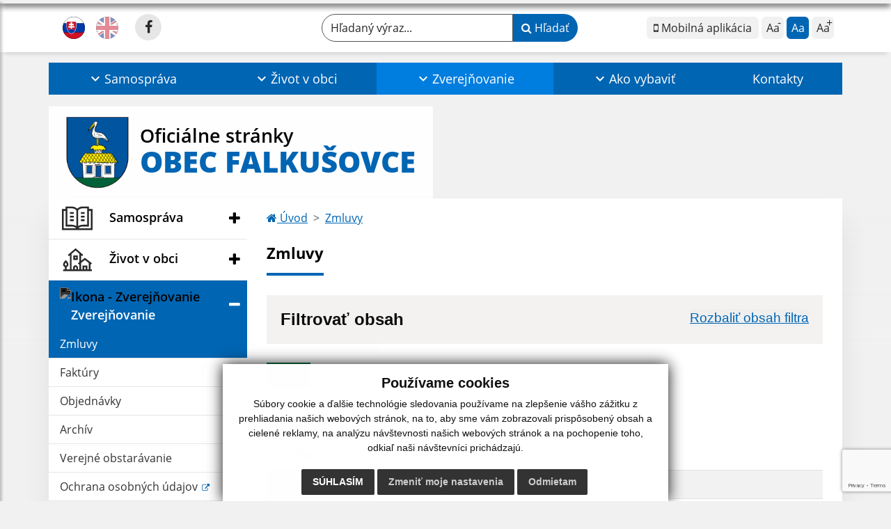

--- FILE ---
content_type: text/html; charset=utf-8
request_url: https://www.google.com/recaptcha/api2/anchor?ar=1&k=6LfAI2IpAAAAAMJhfh7MRr2DxmqqJp7ncpmelurx&co=aHR0cHM6Ly93d3cub2JlY2ZhbGt1c292Y2Uuc2s6NDQz&hl=en&v=PoyoqOPhxBO7pBk68S4YbpHZ&size=invisible&anchor-ms=20000&execute-ms=30000&cb=cl4fd416t8hj
body_size: 48657
content:
<!DOCTYPE HTML><html dir="ltr" lang="en"><head><meta http-equiv="Content-Type" content="text/html; charset=UTF-8">
<meta http-equiv="X-UA-Compatible" content="IE=edge">
<title>reCAPTCHA</title>
<style type="text/css">
/* cyrillic-ext */
@font-face {
  font-family: 'Roboto';
  font-style: normal;
  font-weight: 400;
  font-stretch: 100%;
  src: url(//fonts.gstatic.com/s/roboto/v48/KFO7CnqEu92Fr1ME7kSn66aGLdTylUAMa3GUBHMdazTgWw.woff2) format('woff2');
  unicode-range: U+0460-052F, U+1C80-1C8A, U+20B4, U+2DE0-2DFF, U+A640-A69F, U+FE2E-FE2F;
}
/* cyrillic */
@font-face {
  font-family: 'Roboto';
  font-style: normal;
  font-weight: 400;
  font-stretch: 100%;
  src: url(//fonts.gstatic.com/s/roboto/v48/KFO7CnqEu92Fr1ME7kSn66aGLdTylUAMa3iUBHMdazTgWw.woff2) format('woff2');
  unicode-range: U+0301, U+0400-045F, U+0490-0491, U+04B0-04B1, U+2116;
}
/* greek-ext */
@font-face {
  font-family: 'Roboto';
  font-style: normal;
  font-weight: 400;
  font-stretch: 100%;
  src: url(//fonts.gstatic.com/s/roboto/v48/KFO7CnqEu92Fr1ME7kSn66aGLdTylUAMa3CUBHMdazTgWw.woff2) format('woff2');
  unicode-range: U+1F00-1FFF;
}
/* greek */
@font-face {
  font-family: 'Roboto';
  font-style: normal;
  font-weight: 400;
  font-stretch: 100%;
  src: url(//fonts.gstatic.com/s/roboto/v48/KFO7CnqEu92Fr1ME7kSn66aGLdTylUAMa3-UBHMdazTgWw.woff2) format('woff2');
  unicode-range: U+0370-0377, U+037A-037F, U+0384-038A, U+038C, U+038E-03A1, U+03A3-03FF;
}
/* math */
@font-face {
  font-family: 'Roboto';
  font-style: normal;
  font-weight: 400;
  font-stretch: 100%;
  src: url(//fonts.gstatic.com/s/roboto/v48/KFO7CnqEu92Fr1ME7kSn66aGLdTylUAMawCUBHMdazTgWw.woff2) format('woff2');
  unicode-range: U+0302-0303, U+0305, U+0307-0308, U+0310, U+0312, U+0315, U+031A, U+0326-0327, U+032C, U+032F-0330, U+0332-0333, U+0338, U+033A, U+0346, U+034D, U+0391-03A1, U+03A3-03A9, U+03B1-03C9, U+03D1, U+03D5-03D6, U+03F0-03F1, U+03F4-03F5, U+2016-2017, U+2034-2038, U+203C, U+2040, U+2043, U+2047, U+2050, U+2057, U+205F, U+2070-2071, U+2074-208E, U+2090-209C, U+20D0-20DC, U+20E1, U+20E5-20EF, U+2100-2112, U+2114-2115, U+2117-2121, U+2123-214F, U+2190, U+2192, U+2194-21AE, U+21B0-21E5, U+21F1-21F2, U+21F4-2211, U+2213-2214, U+2216-22FF, U+2308-230B, U+2310, U+2319, U+231C-2321, U+2336-237A, U+237C, U+2395, U+239B-23B7, U+23D0, U+23DC-23E1, U+2474-2475, U+25AF, U+25B3, U+25B7, U+25BD, U+25C1, U+25CA, U+25CC, U+25FB, U+266D-266F, U+27C0-27FF, U+2900-2AFF, U+2B0E-2B11, U+2B30-2B4C, U+2BFE, U+3030, U+FF5B, U+FF5D, U+1D400-1D7FF, U+1EE00-1EEFF;
}
/* symbols */
@font-face {
  font-family: 'Roboto';
  font-style: normal;
  font-weight: 400;
  font-stretch: 100%;
  src: url(//fonts.gstatic.com/s/roboto/v48/KFO7CnqEu92Fr1ME7kSn66aGLdTylUAMaxKUBHMdazTgWw.woff2) format('woff2');
  unicode-range: U+0001-000C, U+000E-001F, U+007F-009F, U+20DD-20E0, U+20E2-20E4, U+2150-218F, U+2190, U+2192, U+2194-2199, U+21AF, U+21E6-21F0, U+21F3, U+2218-2219, U+2299, U+22C4-22C6, U+2300-243F, U+2440-244A, U+2460-24FF, U+25A0-27BF, U+2800-28FF, U+2921-2922, U+2981, U+29BF, U+29EB, U+2B00-2BFF, U+4DC0-4DFF, U+FFF9-FFFB, U+10140-1018E, U+10190-1019C, U+101A0, U+101D0-101FD, U+102E0-102FB, U+10E60-10E7E, U+1D2C0-1D2D3, U+1D2E0-1D37F, U+1F000-1F0FF, U+1F100-1F1AD, U+1F1E6-1F1FF, U+1F30D-1F30F, U+1F315, U+1F31C, U+1F31E, U+1F320-1F32C, U+1F336, U+1F378, U+1F37D, U+1F382, U+1F393-1F39F, U+1F3A7-1F3A8, U+1F3AC-1F3AF, U+1F3C2, U+1F3C4-1F3C6, U+1F3CA-1F3CE, U+1F3D4-1F3E0, U+1F3ED, U+1F3F1-1F3F3, U+1F3F5-1F3F7, U+1F408, U+1F415, U+1F41F, U+1F426, U+1F43F, U+1F441-1F442, U+1F444, U+1F446-1F449, U+1F44C-1F44E, U+1F453, U+1F46A, U+1F47D, U+1F4A3, U+1F4B0, U+1F4B3, U+1F4B9, U+1F4BB, U+1F4BF, U+1F4C8-1F4CB, U+1F4D6, U+1F4DA, U+1F4DF, U+1F4E3-1F4E6, U+1F4EA-1F4ED, U+1F4F7, U+1F4F9-1F4FB, U+1F4FD-1F4FE, U+1F503, U+1F507-1F50B, U+1F50D, U+1F512-1F513, U+1F53E-1F54A, U+1F54F-1F5FA, U+1F610, U+1F650-1F67F, U+1F687, U+1F68D, U+1F691, U+1F694, U+1F698, U+1F6AD, U+1F6B2, U+1F6B9-1F6BA, U+1F6BC, U+1F6C6-1F6CF, U+1F6D3-1F6D7, U+1F6E0-1F6EA, U+1F6F0-1F6F3, U+1F6F7-1F6FC, U+1F700-1F7FF, U+1F800-1F80B, U+1F810-1F847, U+1F850-1F859, U+1F860-1F887, U+1F890-1F8AD, U+1F8B0-1F8BB, U+1F8C0-1F8C1, U+1F900-1F90B, U+1F93B, U+1F946, U+1F984, U+1F996, U+1F9E9, U+1FA00-1FA6F, U+1FA70-1FA7C, U+1FA80-1FA89, U+1FA8F-1FAC6, U+1FACE-1FADC, U+1FADF-1FAE9, U+1FAF0-1FAF8, U+1FB00-1FBFF;
}
/* vietnamese */
@font-face {
  font-family: 'Roboto';
  font-style: normal;
  font-weight: 400;
  font-stretch: 100%;
  src: url(//fonts.gstatic.com/s/roboto/v48/KFO7CnqEu92Fr1ME7kSn66aGLdTylUAMa3OUBHMdazTgWw.woff2) format('woff2');
  unicode-range: U+0102-0103, U+0110-0111, U+0128-0129, U+0168-0169, U+01A0-01A1, U+01AF-01B0, U+0300-0301, U+0303-0304, U+0308-0309, U+0323, U+0329, U+1EA0-1EF9, U+20AB;
}
/* latin-ext */
@font-face {
  font-family: 'Roboto';
  font-style: normal;
  font-weight: 400;
  font-stretch: 100%;
  src: url(//fonts.gstatic.com/s/roboto/v48/KFO7CnqEu92Fr1ME7kSn66aGLdTylUAMa3KUBHMdazTgWw.woff2) format('woff2');
  unicode-range: U+0100-02BA, U+02BD-02C5, U+02C7-02CC, U+02CE-02D7, U+02DD-02FF, U+0304, U+0308, U+0329, U+1D00-1DBF, U+1E00-1E9F, U+1EF2-1EFF, U+2020, U+20A0-20AB, U+20AD-20C0, U+2113, U+2C60-2C7F, U+A720-A7FF;
}
/* latin */
@font-face {
  font-family: 'Roboto';
  font-style: normal;
  font-weight: 400;
  font-stretch: 100%;
  src: url(//fonts.gstatic.com/s/roboto/v48/KFO7CnqEu92Fr1ME7kSn66aGLdTylUAMa3yUBHMdazQ.woff2) format('woff2');
  unicode-range: U+0000-00FF, U+0131, U+0152-0153, U+02BB-02BC, U+02C6, U+02DA, U+02DC, U+0304, U+0308, U+0329, U+2000-206F, U+20AC, U+2122, U+2191, U+2193, U+2212, U+2215, U+FEFF, U+FFFD;
}
/* cyrillic-ext */
@font-face {
  font-family: 'Roboto';
  font-style: normal;
  font-weight: 500;
  font-stretch: 100%;
  src: url(//fonts.gstatic.com/s/roboto/v48/KFO7CnqEu92Fr1ME7kSn66aGLdTylUAMa3GUBHMdazTgWw.woff2) format('woff2');
  unicode-range: U+0460-052F, U+1C80-1C8A, U+20B4, U+2DE0-2DFF, U+A640-A69F, U+FE2E-FE2F;
}
/* cyrillic */
@font-face {
  font-family: 'Roboto';
  font-style: normal;
  font-weight: 500;
  font-stretch: 100%;
  src: url(//fonts.gstatic.com/s/roboto/v48/KFO7CnqEu92Fr1ME7kSn66aGLdTylUAMa3iUBHMdazTgWw.woff2) format('woff2');
  unicode-range: U+0301, U+0400-045F, U+0490-0491, U+04B0-04B1, U+2116;
}
/* greek-ext */
@font-face {
  font-family: 'Roboto';
  font-style: normal;
  font-weight: 500;
  font-stretch: 100%;
  src: url(//fonts.gstatic.com/s/roboto/v48/KFO7CnqEu92Fr1ME7kSn66aGLdTylUAMa3CUBHMdazTgWw.woff2) format('woff2');
  unicode-range: U+1F00-1FFF;
}
/* greek */
@font-face {
  font-family: 'Roboto';
  font-style: normal;
  font-weight: 500;
  font-stretch: 100%;
  src: url(//fonts.gstatic.com/s/roboto/v48/KFO7CnqEu92Fr1ME7kSn66aGLdTylUAMa3-UBHMdazTgWw.woff2) format('woff2');
  unicode-range: U+0370-0377, U+037A-037F, U+0384-038A, U+038C, U+038E-03A1, U+03A3-03FF;
}
/* math */
@font-face {
  font-family: 'Roboto';
  font-style: normal;
  font-weight: 500;
  font-stretch: 100%;
  src: url(//fonts.gstatic.com/s/roboto/v48/KFO7CnqEu92Fr1ME7kSn66aGLdTylUAMawCUBHMdazTgWw.woff2) format('woff2');
  unicode-range: U+0302-0303, U+0305, U+0307-0308, U+0310, U+0312, U+0315, U+031A, U+0326-0327, U+032C, U+032F-0330, U+0332-0333, U+0338, U+033A, U+0346, U+034D, U+0391-03A1, U+03A3-03A9, U+03B1-03C9, U+03D1, U+03D5-03D6, U+03F0-03F1, U+03F4-03F5, U+2016-2017, U+2034-2038, U+203C, U+2040, U+2043, U+2047, U+2050, U+2057, U+205F, U+2070-2071, U+2074-208E, U+2090-209C, U+20D0-20DC, U+20E1, U+20E5-20EF, U+2100-2112, U+2114-2115, U+2117-2121, U+2123-214F, U+2190, U+2192, U+2194-21AE, U+21B0-21E5, U+21F1-21F2, U+21F4-2211, U+2213-2214, U+2216-22FF, U+2308-230B, U+2310, U+2319, U+231C-2321, U+2336-237A, U+237C, U+2395, U+239B-23B7, U+23D0, U+23DC-23E1, U+2474-2475, U+25AF, U+25B3, U+25B7, U+25BD, U+25C1, U+25CA, U+25CC, U+25FB, U+266D-266F, U+27C0-27FF, U+2900-2AFF, U+2B0E-2B11, U+2B30-2B4C, U+2BFE, U+3030, U+FF5B, U+FF5D, U+1D400-1D7FF, U+1EE00-1EEFF;
}
/* symbols */
@font-face {
  font-family: 'Roboto';
  font-style: normal;
  font-weight: 500;
  font-stretch: 100%;
  src: url(//fonts.gstatic.com/s/roboto/v48/KFO7CnqEu92Fr1ME7kSn66aGLdTylUAMaxKUBHMdazTgWw.woff2) format('woff2');
  unicode-range: U+0001-000C, U+000E-001F, U+007F-009F, U+20DD-20E0, U+20E2-20E4, U+2150-218F, U+2190, U+2192, U+2194-2199, U+21AF, U+21E6-21F0, U+21F3, U+2218-2219, U+2299, U+22C4-22C6, U+2300-243F, U+2440-244A, U+2460-24FF, U+25A0-27BF, U+2800-28FF, U+2921-2922, U+2981, U+29BF, U+29EB, U+2B00-2BFF, U+4DC0-4DFF, U+FFF9-FFFB, U+10140-1018E, U+10190-1019C, U+101A0, U+101D0-101FD, U+102E0-102FB, U+10E60-10E7E, U+1D2C0-1D2D3, U+1D2E0-1D37F, U+1F000-1F0FF, U+1F100-1F1AD, U+1F1E6-1F1FF, U+1F30D-1F30F, U+1F315, U+1F31C, U+1F31E, U+1F320-1F32C, U+1F336, U+1F378, U+1F37D, U+1F382, U+1F393-1F39F, U+1F3A7-1F3A8, U+1F3AC-1F3AF, U+1F3C2, U+1F3C4-1F3C6, U+1F3CA-1F3CE, U+1F3D4-1F3E0, U+1F3ED, U+1F3F1-1F3F3, U+1F3F5-1F3F7, U+1F408, U+1F415, U+1F41F, U+1F426, U+1F43F, U+1F441-1F442, U+1F444, U+1F446-1F449, U+1F44C-1F44E, U+1F453, U+1F46A, U+1F47D, U+1F4A3, U+1F4B0, U+1F4B3, U+1F4B9, U+1F4BB, U+1F4BF, U+1F4C8-1F4CB, U+1F4D6, U+1F4DA, U+1F4DF, U+1F4E3-1F4E6, U+1F4EA-1F4ED, U+1F4F7, U+1F4F9-1F4FB, U+1F4FD-1F4FE, U+1F503, U+1F507-1F50B, U+1F50D, U+1F512-1F513, U+1F53E-1F54A, U+1F54F-1F5FA, U+1F610, U+1F650-1F67F, U+1F687, U+1F68D, U+1F691, U+1F694, U+1F698, U+1F6AD, U+1F6B2, U+1F6B9-1F6BA, U+1F6BC, U+1F6C6-1F6CF, U+1F6D3-1F6D7, U+1F6E0-1F6EA, U+1F6F0-1F6F3, U+1F6F7-1F6FC, U+1F700-1F7FF, U+1F800-1F80B, U+1F810-1F847, U+1F850-1F859, U+1F860-1F887, U+1F890-1F8AD, U+1F8B0-1F8BB, U+1F8C0-1F8C1, U+1F900-1F90B, U+1F93B, U+1F946, U+1F984, U+1F996, U+1F9E9, U+1FA00-1FA6F, U+1FA70-1FA7C, U+1FA80-1FA89, U+1FA8F-1FAC6, U+1FACE-1FADC, U+1FADF-1FAE9, U+1FAF0-1FAF8, U+1FB00-1FBFF;
}
/* vietnamese */
@font-face {
  font-family: 'Roboto';
  font-style: normal;
  font-weight: 500;
  font-stretch: 100%;
  src: url(//fonts.gstatic.com/s/roboto/v48/KFO7CnqEu92Fr1ME7kSn66aGLdTylUAMa3OUBHMdazTgWw.woff2) format('woff2');
  unicode-range: U+0102-0103, U+0110-0111, U+0128-0129, U+0168-0169, U+01A0-01A1, U+01AF-01B0, U+0300-0301, U+0303-0304, U+0308-0309, U+0323, U+0329, U+1EA0-1EF9, U+20AB;
}
/* latin-ext */
@font-face {
  font-family: 'Roboto';
  font-style: normal;
  font-weight: 500;
  font-stretch: 100%;
  src: url(//fonts.gstatic.com/s/roboto/v48/KFO7CnqEu92Fr1ME7kSn66aGLdTylUAMa3KUBHMdazTgWw.woff2) format('woff2');
  unicode-range: U+0100-02BA, U+02BD-02C5, U+02C7-02CC, U+02CE-02D7, U+02DD-02FF, U+0304, U+0308, U+0329, U+1D00-1DBF, U+1E00-1E9F, U+1EF2-1EFF, U+2020, U+20A0-20AB, U+20AD-20C0, U+2113, U+2C60-2C7F, U+A720-A7FF;
}
/* latin */
@font-face {
  font-family: 'Roboto';
  font-style: normal;
  font-weight: 500;
  font-stretch: 100%;
  src: url(//fonts.gstatic.com/s/roboto/v48/KFO7CnqEu92Fr1ME7kSn66aGLdTylUAMa3yUBHMdazQ.woff2) format('woff2');
  unicode-range: U+0000-00FF, U+0131, U+0152-0153, U+02BB-02BC, U+02C6, U+02DA, U+02DC, U+0304, U+0308, U+0329, U+2000-206F, U+20AC, U+2122, U+2191, U+2193, U+2212, U+2215, U+FEFF, U+FFFD;
}
/* cyrillic-ext */
@font-face {
  font-family: 'Roboto';
  font-style: normal;
  font-weight: 900;
  font-stretch: 100%;
  src: url(//fonts.gstatic.com/s/roboto/v48/KFO7CnqEu92Fr1ME7kSn66aGLdTylUAMa3GUBHMdazTgWw.woff2) format('woff2');
  unicode-range: U+0460-052F, U+1C80-1C8A, U+20B4, U+2DE0-2DFF, U+A640-A69F, U+FE2E-FE2F;
}
/* cyrillic */
@font-face {
  font-family: 'Roboto';
  font-style: normal;
  font-weight: 900;
  font-stretch: 100%;
  src: url(//fonts.gstatic.com/s/roboto/v48/KFO7CnqEu92Fr1ME7kSn66aGLdTylUAMa3iUBHMdazTgWw.woff2) format('woff2');
  unicode-range: U+0301, U+0400-045F, U+0490-0491, U+04B0-04B1, U+2116;
}
/* greek-ext */
@font-face {
  font-family: 'Roboto';
  font-style: normal;
  font-weight: 900;
  font-stretch: 100%;
  src: url(//fonts.gstatic.com/s/roboto/v48/KFO7CnqEu92Fr1ME7kSn66aGLdTylUAMa3CUBHMdazTgWw.woff2) format('woff2');
  unicode-range: U+1F00-1FFF;
}
/* greek */
@font-face {
  font-family: 'Roboto';
  font-style: normal;
  font-weight: 900;
  font-stretch: 100%;
  src: url(//fonts.gstatic.com/s/roboto/v48/KFO7CnqEu92Fr1ME7kSn66aGLdTylUAMa3-UBHMdazTgWw.woff2) format('woff2');
  unicode-range: U+0370-0377, U+037A-037F, U+0384-038A, U+038C, U+038E-03A1, U+03A3-03FF;
}
/* math */
@font-face {
  font-family: 'Roboto';
  font-style: normal;
  font-weight: 900;
  font-stretch: 100%;
  src: url(//fonts.gstatic.com/s/roboto/v48/KFO7CnqEu92Fr1ME7kSn66aGLdTylUAMawCUBHMdazTgWw.woff2) format('woff2');
  unicode-range: U+0302-0303, U+0305, U+0307-0308, U+0310, U+0312, U+0315, U+031A, U+0326-0327, U+032C, U+032F-0330, U+0332-0333, U+0338, U+033A, U+0346, U+034D, U+0391-03A1, U+03A3-03A9, U+03B1-03C9, U+03D1, U+03D5-03D6, U+03F0-03F1, U+03F4-03F5, U+2016-2017, U+2034-2038, U+203C, U+2040, U+2043, U+2047, U+2050, U+2057, U+205F, U+2070-2071, U+2074-208E, U+2090-209C, U+20D0-20DC, U+20E1, U+20E5-20EF, U+2100-2112, U+2114-2115, U+2117-2121, U+2123-214F, U+2190, U+2192, U+2194-21AE, U+21B0-21E5, U+21F1-21F2, U+21F4-2211, U+2213-2214, U+2216-22FF, U+2308-230B, U+2310, U+2319, U+231C-2321, U+2336-237A, U+237C, U+2395, U+239B-23B7, U+23D0, U+23DC-23E1, U+2474-2475, U+25AF, U+25B3, U+25B7, U+25BD, U+25C1, U+25CA, U+25CC, U+25FB, U+266D-266F, U+27C0-27FF, U+2900-2AFF, U+2B0E-2B11, U+2B30-2B4C, U+2BFE, U+3030, U+FF5B, U+FF5D, U+1D400-1D7FF, U+1EE00-1EEFF;
}
/* symbols */
@font-face {
  font-family: 'Roboto';
  font-style: normal;
  font-weight: 900;
  font-stretch: 100%;
  src: url(//fonts.gstatic.com/s/roboto/v48/KFO7CnqEu92Fr1ME7kSn66aGLdTylUAMaxKUBHMdazTgWw.woff2) format('woff2');
  unicode-range: U+0001-000C, U+000E-001F, U+007F-009F, U+20DD-20E0, U+20E2-20E4, U+2150-218F, U+2190, U+2192, U+2194-2199, U+21AF, U+21E6-21F0, U+21F3, U+2218-2219, U+2299, U+22C4-22C6, U+2300-243F, U+2440-244A, U+2460-24FF, U+25A0-27BF, U+2800-28FF, U+2921-2922, U+2981, U+29BF, U+29EB, U+2B00-2BFF, U+4DC0-4DFF, U+FFF9-FFFB, U+10140-1018E, U+10190-1019C, U+101A0, U+101D0-101FD, U+102E0-102FB, U+10E60-10E7E, U+1D2C0-1D2D3, U+1D2E0-1D37F, U+1F000-1F0FF, U+1F100-1F1AD, U+1F1E6-1F1FF, U+1F30D-1F30F, U+1F315, U+1F31C, U+1F31E, U+1F320-1F32C, U+1F336, U+1F378, U+1F37D, U+1F382, U+1F393-1F39F, U+1F3A7-1F3A8, U+1F3AC-1F3AF, U+1F3C2, U+1F3C4-1F3C6, U+1F3CA-1F3CE, U+1F3D4-1F3E0, U+1F3ED, U+1F3F1-1F3F3, U+1F3F5-1F3F7, U+1F408, U+1F415, U+1F41F, U+1F426, U+1F43F, U+1F441-1F442, U+1F444, U+1F446-1F449, U+1F44C-1F44E, U+1F453, U+1F46A, U+1F47D, U+1F4A3, U+1F4B0, U+1F4B3, U+1F4B9, U+1F4BB, U+1F4BF, U+1F4C8-1F4CB, U+1F4D6, U+1F4DA, U+1F4DF, U+1F4E3-1F4E6, U+1F4EA-1F4ED, U+1F4F7, U+1F4F9-1F4FB, U+1F4FD-1F4FE, U+1F503, U+1F507-1F50B, U+1F50D, U+1F512-1F513, U+1F53E-1F54A, U+1F54F-1F5FA, U+1F610, U+1F650-1F67F, U+1F687, U+1F68D, U+1F691, U+1F694, U+1F698, U+1F6AD, U+1F6B2, U+1F6B9-1F6BA, U+1F6BC, U+1F6C6-1F6CF, U+1F6D3-1F6D7, U+1F6E0-1F6EA, U+1F6F0-1F6F3, U+1F6F7-1F6FC, U+1F700-1F7FF, U+1F800-1F80B, U+1F810-1F847, U+1F850-1F859, U+1F860-1F887, U+1F890-1F8AD, U+1F8B0-1F8BB, U+1F8C0-1F8C1, U+1F900-1F90B, U+1F93B, U+1F946, U+1F984, U+1F996, U+1F9E9, U+1FA00-1FA6F, U+1FA70-1FA7C, U+1FA80-1FA89, U+1FA8F-1FAC6, U+1FACE-1FADC, U+1FADF-1FAE9, U+1FAF0-1FAF8, U+1FB00-1FBFF;
}
/* vietnamese */
@font-face {
  font-family: 'Roboto';
  font-style: normal;
  font-weight: 900;
  font-stretch: 100%;
  src: url(//fonts.gstatic.com/s/roboto/v48/KFO7CnqEu92Fr1ME7kSn66aGLdTylUAMa3OUBHMdazTgWw.woff2) format('woff2');
  unicode-range: U+0102-0103, U+0110-0111, U+0128-0129, U+0168-0169, U+01A0-01A1, U+01AF-01B0, U+0300-0301, U+0303-0304, U+0308-0309, U+0323, U+0329, U+1EA0-1EF9, U+20AB;
}
/* latin-ext */
@font-face {
  font-family: 'Roboto';
  font-style: normal;
  font-weight: 900;
  font-stretch: 100%;
  src: url(//fonts.gstatic.com/s/roboto/v48/KFO7CnqEu92Fr1ME7kSn66aGLdTylUAMa3KUBHMdazTgWw.woff2) format('woff2');
  unicode-range: U+0100-02BA, U+02BD-02C5, U+02C7-02CC, U+02CE-02D7, U+02DD-02FF, U+0304, U+0308, U+0329, U+1D00-1DBF, U+1E00-1E9F, U+1EF2-1EFF, U+2020, U+20A0-20AB, U+20AD-20C0, U+2113, U+2C60-2C7F, U+A720-A7FF;
}
/* latin */
@font-face {
  font-family: 'Roboto';
  font-style: normal;
  font-weight: 900;
  font-stretch: 100%;
  src: url(//fonts.gstatic.com/s/roboto/v48/KFO7CnqEu92Fr1ME7kSn66aGLdTylUAMa3yUBHMdazQ.woff2) format('woff2');
  unicode-range: U+0000-00FF, U+0131, U+0152-0153, U+02BB-02BC, U+02C6, U+02DA, U+02DC, U+0304, U+0308, U+0329, U+2000-206F, U+20AC, U+2122, U+2191, U+2193, U+2212, U+2215, U+FEFF, U+FFFD;
}

</style>
<link rel="stylesheet" type="text/css" href="https://www.gstatic.com/recaptcha/releases/PoyoqOPhxBO7pBk68S4YbpHZ/styles__ltr.css">
<script nonce="Y_2jMbxea82fCDvewHtsDg" type="text/javascript">window['__recaptcha_api'] = 'https://www.google.com/recaptcha/api2/';</script>
<script type="text/javascript" src="https://www.gstatic.com/recaptcha/releases/PoyoqOPhxBO7pBk68S4YbpHZ/recaptcha__en.js" nonce="Y_2jMbxea82fCDvewHtsDg">
      
    </script></head>
<body><div id="rc-anchor-alert" class="rc-anchor-alert"></div>
<input type="hidden" id="recaptcha-token" value="[base64]">
<script type="text/javascript" nonce="Y_2jMbxea82fCDvewHtsDg">
      recaptcha.anchor.Main.init("[\x22ainput\x22,[\x22bgdata\x22,\x22\x22,\[base64]/[base64]/[base64]/[base64]/[base64]/UltsKytdPUU6KEU8MjA0OD9SW2wrK109RT4+NnwxOTI6KChFJjY0NTEyKT09NTUyOTYmJk0rMTxjLmxlbmd0aCYmKGMuY2hhckNvZGVBdChNKzEpJjY0NTEyKT09NTYzMjA/[base64]/[base64]/[base64]/[base64]/[base64]/[base64]/[base64]\x22,\[base64]\x22,\x22w47CgipHEsK9aMOPAUTDssKsQXJkwogpVMOpD3vDqmV6wrUtwrQ5wrVYWgzClQzCk3/DoyTDhGXDusO3EylKXCUywoDDoHg6w7LCtMOHw7AbwrnDusOvdUQdw6JdwoFPcMK2DmTChGXDpMKhalpmAULDhsK5YCzCinUDw48sw7QFKDYhIGrCscK3YHfCk8KRV8K7Z8OrwrZdU8K6T1Y/w6XDsX7DtCgew7EzcRhGw5BHwpjDrFnDrS82NEtrw7XDncKdw7Evwro4L8KqwoAhwozCncOZw5/[base64]/DszjDnF7Dvg4gwqTDuW3Dg38COcO7HsKFwpXDpS3DuzjDncKPwq0lwptfNcOow4IWw48JesKawoY0EMO2X2R9E8OaEcO7WTtBw4UZwrTCs8OywrRVwqTCujvDkzpSYSLCmyHDkMKDw7tiwovDnRLCtj0AwrfCpcKNw5LCpxIdwofDtGbCncKAUsK2w7nDu8Khwr/DiHMkwpxXwq/[base64]/[base64]/Dq8OdQsOTwo7DgiPCs8KpdUjDkFVnw5JWwqVtwqlhV8OtK1ITYA4Gw4cccgLDg8Kod8Oswo3DqsKdwqF6MAHDsEDDh3d2ZjvDq8OGF8KxwqotV8KGBcK7c8KuwrUleww5WETChcK0w440wrDDjsOOwogFwoNFw6h9AsKvw482ccKsw44NGU/Digp4IQDCg23CuFUJw5nCrzzDsMKMw5rCsDM7TMKqV3M1fMOQcMOqwqXDp8Oxw6ssw4DCmsOlZn3ChX14wq3DlVhBVMKQwqZ1wrrCnCDCmwBzSBtgw5DDjcOMw7k1wrJ7w5fCn8KUAnnCscKlwqYYw44LGsOYMC7DssOiw6TCmsO/worCvD8mw6fCnx0Qwr5KWDLCocKydggaBRMkYcKbb8OWNjdlPcK+wqfDoGRPw6gVJE/[base64]/Dr8K7ZRnDrsKNH8OFwojDpsKHVsOrOcKyw4MHHWwsw5XDvifCrcKdw5DCizfCtFrDpytaw4nCn8O2w4o1d8KUw6XCnWTDn8KTEgrDrcONwpgMQHl9MsKtG29Cw4IRTMOZwpPCrsK0L8Kaw5jDosK8wprCujpEwqRnwrwBw6/CmcOWaUDCoXLCpMKBdjs/wqRnwqVtHsKGdyE+wqPCnMOOw50ADS0He8KGbsKMWsKrRhQ7w5hGw5NkRcKDUsOcC8OOV8OXw6xYw7zCosKRw6zCg04SBMOAw7QAw73Cp8KtwpETwoVzBHxKbMONw58/w78gVgTDj1HDmsODDxnDj8OjwpvCtRPDpCB4bx84LnLCplTCkcKCWztvwqLDnMKbADEyCsKRJHkewq5Gw7NJF8Ogw7TCvggFwqUuC13DhwDDvcO2w7wwEcOaZ8ONwqkbTjPDksKkwqnDrsK8w7HClsKgeRHCkcKLN8K6w6EiVGFBOTbChMK/w7rDqMKuwrjDtxlaLFpdaibCk8KxS8OAacKKw5XDvcOjwoYRXcONbcK1w6rDisOnwp/Ctxw/B8KPGhMSFsKhw5UzQcKlesKqw7PClsOvaBN5EmjDiMOSV8KzPnIeY1PDm8O2OkFZEnQ+wrtAw7UIPcOowoxnw4/Djy87bGLClcO4w5N6woRZFxEmwpLCsMKfJsOgcRnCg8KGw4/Cm8KXwrjDjcOpwqnDvjnDucKLwoslwo7CosKVMlTChw54csKmwrTDs8OowoUfw4twUcO1w6J0GsO4GsOVwp7DrmoMwpDDmsOHacKZwplIGF4Ww4puw7fCr8OXwoTCuBbDqMO1YAHDoMOdwo/[base64]/CmMOEeTFHwrnCtcKqFwV2XcKyUi/Cq0oiwp08HsOnw7MlwqFhHUBPV0Unw7IUcMKYw5DDo3whdhjDg8KUVl/DpcOZwohMZkhRLw3DhjfCmMOKw4jDlcKKUcKow54bwrvCpcORAsKOacOOBh5Lw7FjccKbwrhswp/Cg2PCusKACcKswq/CnCLDlEzCpMOFSCZPwrA+cSXCnHzDsjLCjMKGBgtXwr3DqRDClsKdw5bChsK1CxVSbsOfw4zDnDvCq8Oacld6w41fwrDDmw3DoABACsO8wrrCpsO8Y1zDk8KNag/Dh8O1bA3CoMO+Z1nDhWQuOcKKRcOAwq/DkMKAw4fCvxPDssOawrBRH8OTwrFYwoHCk0PCiSfDpMKBO1DCrljDkMO9M0fDtcO+w6/Cl3RFI8KrXw/Dj8OTGcOTecK0w7Qewp97wpHCn8Kiw5rCqMKXwooqwo/CrcOqwr3DhzjDvX9KAyNQTxZbw4Z4AsO8wodawprDkGATCCvDkVAXwqAfwpBmw6zChDzCrFkjw4TCvEs9w5nDnQrClUVbwq5Ew4osw7VXSGjCocKPcsO6wovCrsOkwoJWwot6aBMZahdrVnPCsh86e8OPw4vCmyEKNyfCqwwORMKpw6zDucO/ScOZw6U4w5gIwp/ChT5Gw5BIBTVsTw0OM8ODKMKPwqtgwonCusK2woBzUsKkw6RnIsOowp4JDjtGwpBYw7zCv8OZN8OBwrzDjcOkw6XCs8ODZFpuNTHCjidcC8OVwoDDqg7DijjDtDfCs8OnwrkvfDvCpFLCq8KwfsKcwoASw4MfwqfCgsOjwrUwRz/CjTl8XBsFwpfDo8KxMcOHwrTDvX1fwokqQGTDhsKmA8OsLcO3OcOQw5nCvTJlw6jDv8KnwpNWwozCuk/[base64]/Dv8KJw4zCnkTDjsKJwrkiNMKQw61leyDCsMK1woPDknvCuwHDi8OULkjCh8O4e1/DocKhw6VqwoXCnAlHwr7CkXzDgizCncOywqLDlUoMw4nDvcOawofDknzCmsKFwrrDgMOLVcKuOBE7RMODSGRwHHYvw4hTw7jDliTDgFnDpsOQSB3DrzzDjcO3JsKrw4/[base64]/CohnCiMKCw5hLWsOSKcOsw4t0LcK8w7zDl3sIw5DCi33DgSBFHAddw40zaMKywqLDkljDjcO7wpPCiSBaH8OCQsKkNWPDuyLDsx0TAwPDuWh+FsOxDALDqMOkwrFOMHDCrHvDhQrDi8OrEMKqE8Knw6TCqsO0woglUkRGwpfClcKBK8O3CCkjw7Qzw7/DjBYkw6LChcKpwozCk8Ocw4o8KXBnQMOLdMKUw7zDp8KXFzzDg8KUwoQrJcKcwrN5w7M6w53CicO8A8KbA2tJTMKIakfDjcKUNTxww7Ekw7tZUsOsHMOUSz4Xw7Jaw6nDjsOCQC/Ch8Osw6XDoywgH8OmcGZDPcOJHBfCgsOnc8KlZ8K3CVLCrQLClcKWO34/[base64]/bsOPTXAtwozDshLDnsKRwpFWAWQAMwIXw73Dm8Oxw4jCnsK3DUnDl1RCUsK/w6cJW8Onw6HCohcxwqTCr8KNHX18wqoaXcO8A8KzwqN/E2LDt1hCS8OoJCrCgsKjLMKfX1fDtDXDscOiVwsHwqB/wqzCjzXCpE7Clz7CtcOuwpXCosKaIsONw6hPCcOpw4c4wrRraMOwESnCjhoKwqjDm8K1w4/Dn2TCp1bCvBthYcOwIsKGAQPDg8Otw6tuw7h5Ym3CiyTChsO1wq7CpsKbwo7DmsKxwojCkkzDlDQqOwnCnXFyw6vDt8KqCG8+Tz8qw5TCnsO/w7ELfsO3RcOQLG5EwozDqMKNwo3CkcKkcQ/CiMK0w6JDw7nCqTsdNMKbw55ALDXDl8K1P8ORIF3CrkUbcmgXbMKDTsOYwqQsGMKNwozCtTc8wpvCpMOcwqPDvsKMwqzDqMKDaMOBAsKlw4h/[base64]/CtcOWw4fDjVTDgsKNO29/[base64]/wprDgcOcw40gwoAkwrLCgsKRw5rDk8KrWcO2TDzDucKhI8K0bm7Dn8KlMF7Ck8OFQjXCqMKle8OEdcOFwpRAw5obwrtNwpXDoSjCvMOteMKwwrfDkFnDgQgcFxfCq3kzdTfDimPCiW7DkAPDmsK7w4s/[base64]/[base64]/DgMOOHyDCvAbDrXHDh8OcRMOXY8OSXsOKwrQqCsK0wq7CgsOwaB/Cki8qw7fCk1IqwpdVw4vDv8Kww5ova8OGwrzDgVHDoEHCh8KVNE9OX8OZw7zDqMKWO0Blw6rCtcKzwrVmGcO+w4jDoXgNw6vDlSsMwrHDmxIGwr1bN8KhwqkCw61oUsOHS1DCujdpesKVw4DCocO3w7jCmMONw5V4QB/CkcOSwo/CsR5mXMOgw4xOTMOdw5hlQsO/w7LDhSxAw5p0w5rCqQQeacKWwrPDo8OwLsKZwoPCisKJccOwwrPCki9RX3QCSwvClcOew4FeH8O/JDZSw5fDkWrDixHDvUY6Z8KGw48sX8KwwokWw6zDrcOTJGLDo8O8SU7CkFTCusOGJ8OOw7DCi3JTwqbCocOrw7/DsMKdwpPColUZNcOwc1ZYw7zCmMKhwqTDhsOxwoXDt8K6wq0sw4RdcsKzw7jCgh8gcEkNw5YQf8KCwp7CpsKJw5p5wqDCqcOoU8OOwpTCi8OiUHbDqMKtwokaw5Iaw6ZaK3AzwqN9FWAbfMK+d1PDn1shWnUKw5DDmsOGc8OiQsOdw6MAwpVpw63Cv8KiwqzCtsKAIT/Ds03DkyRCZjDDosOmwrMhVxZNw5/[base64]/w4TDksKbw4bCqygPw6MEMcKMVxrCjMKHw5g+Z8K9P37DgEJ6YGhqfMKsw7h0IwHDpyzCgCtyIg5vSxHCn8O2w5vClFnCswpwQCp5w7gCFUMzwrfCrcKiwqdcw4Z0w4nDlsKcwo0cw5lYwo7DgQzCkzLCscObw7XDqAXDjW/DlsOZw4Q1woJHwphRMcOwwo7DsgE3XcKKw6Atd8OHFsO1c8K7UAB3LcKLK8OYdXUATHtnw7lxw4nDrmohQ8KJLm4owrp4GWDChRLCtcO8wqIjw6PCtMOzwpDCoE/DiERmw4APa8Kuw4ptw5rCh8OaE8KnwqbDoB4owqwSDsKRwrImIiE7w5TDiMK/NMOdw6IScQjCusOsNcKuw4bCucK4w75ZKMOYwo/CpcKidcKifQPDoMOCwqrCpDzDsB/[base64]/DgDgGcsOPwqzCnSE6WsOtwqpgwoVdGyojw6x0EhFJwpAvwr0RaDBVwp7DrMOewpc3wrZLC1jCpMOjYVbDuMKZN8KAwrvDvBVSVcK8wpQaw541w6dswp0rc0/[base64]/DvsKtBBvCkjzDlU/[base64]/TsOyw5fDqMOow7PClUMew4YFwrMmw4F/w63ClB7DsDMPw4nDpjTCj8OsXjo4wod+w5ccwqcuA8K0w7YRPcK2wqXCqsKtVMKCWTRFwqrCusKtP1hQOHLDosKXw4vCmjrDqT3CsMK2Eh3DvcOuw7TCgyIUfcOIwoUpVSlOTsOLwq/DoyrDgU8TwoRpbsKgXBhUw7jDpcOzZCYbaQvCtcKnV0PDlnHDmcKMNcKHZWApwoh1ecKfw6/ClW14ZcOWaMKoFmDDocO5wrJVw5bDhinDgsK8w7UpXhBAwpHDhcK6wrgyw49CEMOsYTNHwrvDh8K2HE/[base64]/ChxRBTwbCucKqZMK/aMOHwpvCikjDpQZcw6bCqg7Cr8Kiw7AfU8OrwqxUwoVpw6LDt8Obw5jCkMKjKcO0bgAPB8OSfGoZT8KBw5LDrCrCvcKMwrfDicOfKDrDrzgTYMO5Fw3CisOmBcO2QXzCo8OZW8OfWsKpwrzDozZdw5Eowr3DvsOnwpVvSB/DgMOtw5wQFRpYw4VwNcOEZBbDvcOFQllHw6XCgFUeFsOiYk3DscO7wpbCn1rCl3nCiMOfw6/CplYvaMKvEEbCoXPDksKEwoxvwrvDhMOUwq8VMCHDmAA8wogDMsOfc25XccOpwr8QbcOfwrrDsMOsa13DuMKDw5jCpUjDocKYworDn8K+wo9pwoRwUFcUw6PCpQVmRMK/w6XCssKcR8O8w5/[base64]/DiMOTwoJowo/Cl8Kgw6TCt8KvDhA8w7Zow4wBWwsdw4UfFMO9EcKWwo9gwqsZw6/CtMOfw7w7JsKFw6LCq8KNDBnCrsOoTWtsw6dAOEfDicOxFsOfwqvDu8K4w4fDtwQqw6PCk8K+wqwJw4zCoCXCicOowprCgMONwrUORhnDoXcvUcO4QsOpKsKhMMOpHsO2w59DBT3DucKxUMOhXDdKBsKuw70Zw4nCoMKxwqUcw5fDtcOpw5/CiEtvdyIXUhBpXAPDhcO0wofClsOyW3FCDiTDk8K9KDdAw4NyRWZkw6EmUG5gLsKew4TCtwwzbcKyaMOadcKOw5FCw4jDjhZ4wpvDq8O4YsOUOsK7OsK/wq8MXTXCvGnCncKyXMO+Ez7DsVMBESV5wrQuw4/DlsK8wrpLVcOLwpRiw5zCglZQwonDpwjCp8OTGFwbwqxlAn50wq/ChXXCgsOdIcKrCnAxesOsw6DChgTCiMOZUcKxwonCkmrDjG44FMKAKkHCs8KOwroBwrTDoW/DlXNbw7l/azXDhMKACMOuw5jDhQlHci90Z8KUYcK6ADrCn8OkMcKkw6RBdcKHwrEVSsK1woApdEPDucK8w7fCtcOiwr4CAhhswq3Cn0twdXvCpAUOwpBuw6/DslwnwrV1L3oHw6FgwoXDqMOnw7bDqxVCwoANLMKIw4AFFsKawrDCvcKPVsKsw6QpTVgSw6bDv8OpbzXDmsKiw4YLw5/[base64]/DqyzChSFhw5HDoxF0JVfCmMOifMOAw7Bjwr4+d8K/wqDDsMKLUQPCvSJKw7PDvT/DvVU0woh7w7jClkgzbgRnw5TDmV9HwrnDmsK4w789wrwEwpPDg8K4cyE9JyDDvltkcMOiIMOaTVrCgcO/[base64]/Dj8KfwqjCoS/Dn13Cu8O4VMKaUMKbw4kGwrrDqU5IIFpBw7d7wr5mGFNeSwVyw4BLwrxLw6nDpQUTHUPDmsKhw4dowosGw6bCtMOtw6HDvsKXWsOhKAJww7FRwqEjw7cPw5gYwqbDjDbCpV/CjsO5w7NqOm4mwpfDh8K+a8OFAX4lwqg5NQVMY8O5YRQ/HsKJEMOqw67Dr8KFdmzCksK/[base64]/DosKXRwTDthk6w5bDhsKewonCpsKHR8OJX2thAyp7woguwp1hw5RVwqzChErDhnrDsCBIw4fDq3Eow5d3a3JOw77CkDjDqcKaEQN+IVHCkW/CnMKCD3nCksOUw6FONTwBwrEcVsKgCcKvwo52w5UsUcOaNcKKwopWwqDCr1DCj8KFwoY3RcKqw75Le2zCgm8EGsOrVMOGKsKFRcO1R0DDrgDDswjDiUXDjivDhcO2w65WwpZuwqTCv8Odw6nCpnlBw5owH8OKw57DvsOqw5TCnR4oNcOcdsKuwrw/[base64]/[base64]/HMOyMMKFDErCrsKQMcKbbhnDjAzCrcOMJcK4wpVVwozCtMOTw6zCsysaInzDjmgtwpHCjcKudsKywq/Djg/Dv8Kiwo3DkcKpC2/Co8Oxc2wTw5cTBlzCscOnw7vDqMOZGXJ4wqYHw7LDght6w4Y1aGbCsTtrw6vDm03CmDnDjMK3ZhXCqMOcwoDDssK4w6kOay0HwqsjOMOsVcO2LGzCg8OswobChsOmFsOKwoI7IcOiwoTCg8KawqpoFsKaXMOEDh/CmcKUwqQ8wq8AwrXCnkPDicOaw6XDvFXCosKlw5rDpMKZJ8O+TXRLw7/[base64]/CmcONT8O/[base64]/Cg8KNwrIDDWnCvcOEw553wq0PAcOPR8KwTgrDjXVeM8Kdw4nClA44esOpBsOYw4gYTMOLwpgwHG4jwp4cPnjCncO0w5scZSnDvl9XPjLDiREeK8OQwrzDoil/w4LChcOTw7Q1VcKWw4TCsMKxHsOuw6XChCPDtBMmaMKVwrU4w6ZlH8KHwqo7W8K8w7zCnEh0GQ/DqyEeQnZpw6zCjH7Cn8KqwpnDtClIJcKyPl3CsHvCiVXDrSvDiC/DpcKaw7PDgFFxwootBMOCwrDCrlfCh8OFUcOzw6LDvCIQZlXDi8OtwrXDnEM8ME3DlMKyecK6wq5NwofDpcKlcFXCjFPCoBzCoMKCw6LDukdxS8OKK8O1DsKbwpUIwpfChRTCv8K/w5s5W8KsY8Kfa8KYXMKnwrtHw6Bywp9qX8O7wqjDrsKHw5kNwpPDuMO6w4JewpIDwqQgw4/[base64]/fcObNcKCw43Dq8Kta8Kiw6R/w4XDkyLCuMKeewcMERoCwrkyXBgQw4UdwrVbW8K2TcOBwqsxPU/CiTDDklHCpcOcw7VXf0lGwo3DtsOEJ8O7J8KMwoLCl8KBbUlIdRzCt3DDlcKaXMOaUcOzJ0vCqsO5d8OIVMKhJ8Otw6bDqwvDilgrQsO0wqnDnT/CtnwIwrnDu8K6w4nCnMOidVzDgsKow70Qw4zDp8OBw7jDvUDDkMKCwovDpRLCrcKIw7fDpS/Dh8K4bwnCssKsw5LDiEXDjFbDs0IWwrRzOsOjLcOPwq3CpETCi8Olw6sLHsK2w7jDqsKUc0dowo/DiG7Dq8KNw6Isw6xEJ8OGccKHPsKOPHghwqomE8K2wqzDkkvCskIzwobCssK0asOCw48mGMK6WgFVwpx3wq1lR8OFGMOvdcOkZDNkwofDusKwJFYjOkh1H3p5NUTDkGEgLcOFdMObw7rDqsOeQBJ0QMONIiMsX8OFw7/DsgEUw5Jnek/[base64]/wpNpw57DksO7LsKgwpJ+w5M/BkYTwqVQEnfCgzvCvyvDlHrDpTvDnFM6w7TCuxrCr8O0w7rChwzCrsOSbQBWwp1/w4gowojDn8ODWTFEwoc5wptTUMK5c8OMd8OrdW9tXsKXMmvDlsOVA8KpWB1Dwr/DqsOpw4nDk8KUH38Kw6VPBl/DsRnDhMKODMOtw7PDmDTDn8OQw457w7EkwpNIwrgWw57CpyJCw6kRQT98woLDicKgw6bCusKkwpbDpMKHw5wfVGchE8KAw7ESMnh3HyN+N1nCiMKNwosFVsOrw4IycsKRV1fCmBnDtMKlwqPDun0bw6vCpTcBOMKxw6bClEQ7JsKZX0vDn8K7w4jDg8K/HcOWfcOMwrnClgXDpzomPg/DqsKiJ8K/wrXCu27DiMOkw4VCw7PCpEfCm0/CosO6fsOaw44UW8ONw5PCkMOcw4xFwo3Dg0PCnDtFUhUyE0Q9YsOqd3PClQXDjsOUw6LDo8Ohw7whw4DCtRdMwopDwqXDpMK0dxQBNsKIVsO8XMOxwpHDl8Okw6XCt3HDqhRhF8OQVcOid8KnEsOqw5jDvnMXw6jCrGF/w5Etw6Mfw5nDvsK/wrzDh1rColDChMO8CCrDhgfCu8OIaVQiw7FMw7PDlsO/w6FwPhfCqMOuGGBlMVo4CcOfwrlYwq5mL20Hw5dxw5zCpsOPw5vDoMOkwp1eccKLw6pXw4LDnMO+w4UmG8OtSj/DtcOTwolJIcKUw6rCnsOpdcKyw4hNw5xAw55uwpzDvsKhw6Udw4vChF3Dl0Y9w57DgUDCsjRqV2rDpULDtsOPwofCq3DDn8Krw6HDvnfDpsOLQ8ORw7nClMOlQS1Awp3CpcOAVl/Cn3Zqw7bCpCkWwooeCGzDvh4gw5U9DQXCpBTDpzHCnGxtGn0jHcOrw7FDGMKHNR3Dv8KPwrHDocOpa8OPZ8KDwonDkCXDmcOZWmQfwr7Dsw7ChcK3AsOeR8OTwrfDj8KvLcK4w5/CgMO9acOBw4rCscKwwq7DoMOXBgMDw4zDvijCpsKyw6hENsKqw7cOVsOILcOlAgTCssOkPMOyUMO3w4lNHcK0woTDuUxEwosLIhEkBsOeUi/DpnMvAcOlYMOXw7LDrwfCpU7Ds0kNw57CuEU4wrrCvAZPO13DmMO0w6YCw6d6JR/CrURYwovCnFMTM2DDs8Oow73DoDFje8Kmw5EEw4PCscKYwovDnMOwAMKqwqQ6e8O2F8KobsObeVYuwrTClcKLG8KTXBtvIsOxNjfDpMKlw7l4RzXDr3bCiirCnsORw5nDkS3DpynCi8Omw7Ulw5pzwpATwpfDo8KJwofCuBBbw5UZRk/DgcKNwqJTRzohXnkjbE7DpcOOdQoBIypoY8ODFsOuDcKpVRvCscO/[base64]/[base64]/LcKBw44SwpMlXcKUwoTCuAnDlQUgwp/Ds8KoG3zClMOgwpY3e8KsRzbDmUbCtsO2w7nDoR7CosK+YBHDoxjDmQ9wVMKsw7ktw45nw7QrwqlWwpoEaVxEDkZNX8Kow4DDlMK3OXbCgWXDj8Oaw5FqwofCpcKGBzvCsVx/fMO7I8OqQhvDlzkgHMOrcTHCnWnCpFRYw4Y5XFrDsnA6w5A1VC/Cq0HDg8KrYTTDllPDukjDp8ONIFIKC086wq5pwqM0wr8jTgxFwrvDscKcw5XDoxM3wpE/worDlMOSw68xw5zDlMOhbHUHw4ZuaylswpDCi287V8O9wrPCpmNPckTClkB1w7/[base64]/[base64]/A8ODVkvDvB0fw4JEw6ZCLU0gwrDDuMOTw5AmHkdMDRjCmcK5OMKFZ8OYw7RnGxQZw4g9wqnClWMOw4zDq8O8BMOSFMKUEsK4Rw7Ci2kxAEjCv8KOwpVABsO+wqrDhsKcdG/[base64]/w5LDsMK5NDTDi8K4FcOYw4/CkMOYasKgwq1vw5bCqMKbK8Okw6zCvsKqGsKXfFbCvS/CuTNjXsKTw4XCucOiw4hew4NDHsKRw5NHIRTDmDhsHsO9JsKvfT0Sw5xpesOwcsKWwo7CtcK2wqJsZBPCrcO2w6bCqBTDoi/[base64]/DjDTCoyoPfGxrwo7Ci1bCmMKPZMOlwo4gDcKlNsObwqTCnk0/ZWopAsKmw70Yw6VOwrFIwpzDrBzCv8O1w5Msw5DClXATw4g4a8OIPl/CqcKzw5/DtCjDusKvwp7ClSpXwqd5wrI9wrQow64qCMOwP0fDomzCu8OXBlnChMKow6PCjsOGDTd+w5PDtT8RbQfDllnDo3phwqVqwpLDisO0J2pYwp42PcK7PBDCsEVRVcOmwrTDjRfCuMOnwp0ucTLChVNcGnPCu3w/w5vCl3Jyw5vCisKyYXPCmMOsw73Dhj9gAnwaw54TF2LCgkgaworDl8KxwqrDoQ/DrsOpbXfCm3zCsHtKRSwQw7I0QcODaMKyw5DDhAPDuVTDlVVGZSUBw6R5XsKwwqdGwqoUGE0eM8O2dgXCtsOpXwAOwqXDoDjCtnfDnG/Chn5bG0ctw7Biw5/DqkbDvmPCqcOjwpAqwrPCrF4sDQ9Uw53CnnwLBw5kBwrCosOsw7sqwp85w68RNMK2AsK6w7kDwowudXHDqsKpw79/w7jChh0ywoEFSMKbw4XDusKxPsOmBgDCvsKhw6jDnRw9TVg7wr8JN8KoR8KpYh/CksOow4TDlsO5W8O+I0BiORlfw5/Clz1Dw5nDmW/CtGsbwrnDjsOgw4HDnBrDn8K/OxJUEcK7wrvCn3lVw7zDscKBwrbCr8KQUD7DkVZcEXhnMCnCnUTCrXrDvGAUwpNOw57DksOrSkcEwpTCmMOewqJnAmTDg8O9DcOnW8O5QsKiw4pUVVsBwowXw53DuE7CocKeSMK7wrvDssKew7/CjhciZBlqw5UCfsKIw4sBey/DkT/[base64]/CrWHCscKdwp3CmmgLw5XDp8OYw4kWwrJnO8O7w40NJ8O1Rm0fwo3CmsKFw65iwqNNwprCvsKtQcOZFMOIBsKJMMKFw4UQEA/DrULDi8O/w7gLesOhc8K9PCDDgMK4wrJvwqrCmSrCoGXChMKEwo8Kw4AiH8Kiw57DgcOJCcKoYsOswo7Do0Uow7lmSDRLwrJuwqANwogySH4twrbCnHUddsKRwqd6w6fDlB3CiBNwKkTDgkbCksOswr1ywrvDgBbDqMKhwobCj8OKQAFYwq3CicOCUcODw5zDvB/[base64]/CvcKCwp5Jw5B0wqfDo8KyXGVZEsOmQHPCkUVGO8K1PhfChcKIwql+TzPChAHCmlLCoRjDniMqw4x4w4TCo17ChQ0cTcOCcH0Tw7/Cq8OtKA3CvRnCu8Oaw7hewq43w5NZZwzCqWfCiMK5w7Ftw4UjUWg6w6QaJMOtZ8KmYsOOwoRtw5rDnw0Cw4vClcKJegfCqcKKw5dvwqzCtsKKEsOGfGbCo2PDug/[base64]/DhlrDnRTCnB/CjzVifcKow6Y1wrg/[base64]/wqnCjGljwpDCnsK4wrYaw57Cn8KIw5I5BFFYC8Olw6nCqzFRBMOxaRkOAio9w74NBsKNwoDDuDBoPVlDEsOkw6cgw4IHwoHCuMOpw70nDsKfM8OHNS/[base64]/[base64]/[base64]/Cq8KZQsKlFMKKWMO7H8OTJMKTJnUPF8Kqwoshw5fCusK2w6BpID3Cj8OEw7vChxd6SAwVwpDCsTkaw7vDhTHDksKKwpdCSA3Cm8OlFxzDiMKEVE/CkVTCqxlyLsKgw63DpMO2wq4XKMKMY8KTwqs9w6zCim1wVcOvfMK+ey8tw5PDkVhywpINAsKWfMOwOUHCqUd0KMKXwrbCnAzDuMKWW8ONOno/RyEyw6VId1nDhlttwobDjmPCm19RFTbDsQ3DhcOew7Vpw5rDt8KYKcOjbRluW8OFwr8ya2/Dr8KRZMKkwoPCuBFQF8Oow6Izf8KTw7oYaAN8wq9Xw57Dok9JdMORw7zDrMOVKMK0wrFCwoFxwodcw6Z7IyM5w5TCrMOxX3TCmDw9C8OqOsOobcK+wrANVy/DqcOHwp/CksKow6LDphrDrTfCmiPDkGLDvSjCucOgw5bDn2jCnDxea8Kqw7XCuQjCqGPDnWQ8w7VRwpXCv8KRw5LDvTpxTMOSw5/CgsKhacKRw5rDk8Ksw4TDhDtfw7YWwo99w6QFwqbClTJ2w5RQBVnDg8KeFjbCmVfDs8OTGsOPw4tYw7RGOMOvwpjCgMOLD17CqTktBxTDjRxvwp8ew5rDkEYdGljCoXg9DMKNbHg+w6MMTRJswrTCkcKJAGQ/woFuwogRw6x3PMK0TMOnw4nDn8KBwprCi8Kgw6Rrwr/DvQUVwojCrTjCtcOXNTfCp1PDt8KTHcOtIXJDw4oQw6pWJGzChj1nwp9Nwr10AFAbcMO+JsODSsKbGsOFw4lDw63CucOiIG3CiyViwogECMK+w6zDrF9nCHTDvQHCmFlvw7bDlCcsdcOcFznCgGfDsDROUgbDp8ORw6lgcsK7L8K/wrJ/w7s3wrQ7TE9hwqXDqsKRwpHClVBpwrXDm20CGjN8HcOVwqvCtEvCjzAUwpbDjgdNYXAlIMOrGSzCiMKOwpLChMOZSl7DpCdXFsKUwqEcWW3CkMK3woBLLlAzYMKqw7vDnirDs8OIwpIiQDHCgW5Dw6tSwppAOcOpMk3Di13DtcK7wqEDw51LMw/DssKIRX/[base64]/CkMO4BsOSemfCtCQQMcOMwr03VH9dPMOTw5HCkgAwwo/DssOcw5TDmsKTGgVAP8KJwqLCpcOsWS3Ci8O8w4fClTbDocOcwqbCtsKKwq52bQPCuMKVAsOjTAPDuMOaw4LCtmwcwr/[base64]/CmQDCgDo4wpnDjMOPw5Mgwo3Dq8OwTMK3EsKkBMOgwqYlMSjCu1lrfB3ChsOddBweJMK6wpoNwqsiVsOaw7QRw7JOwpZBQ8OwHcKIw6Ujeypgw7ZPwoTCs8OtS8OmalnCmsO8w4Zxw53DtsKAHcOxw6/DvMOIwrwTw6rCjcOZPE/DjE5ywqnDhcOpYHNFXcOOHkHDk8K7wr5ww4nDnMObw4AewqvCp2kNw4ozwqEjwpNJXCbCrDrDrWzCjw/CqsOyRhHDq3UVPcKcQhrDncORwpEZXwRlTypRZ8OBwqPCq8OeFSvDjHo/SWs+f2/[base64]/DrUzCmHkkRgXDu8KVasOyQwvCv1RYasOGwop8cF7Cqw1fw45Qw4LCsMOswo9faHrChzHCojohw6vDpx8DwofDqH91wqfCuGd7wpHCqXgnw7dXwoQMwqMawo5uwrcmcsKiwqrDuxbCmsOyAcOXQcOcwpvDkic/[base64]/DhxHDpcOOI8OXUMKDKhhMJxcNwo4Nw4QTw4zCpi3Cryd1V8O2N2vDtTUoBsO5w7vCmRtnwo/Crgl7QknCn1PDmRISw5xzN8KbX21uwpQmKCc3wrvDsiPChsOxw4xkc8OdPMOHT8Ojw4UZWMKMwq/CucKjWsObw7LDg8O3UUXCn8Kjwqc6RHrCtBTCuCQtGsKhR3cBw4jCmH3CkMOnDTXCt0Nfw6F2wqvCtMKlw5vCvMK1XznCrXfCi8Kdw7fCkMOdRMOcwqI0wpfCp8K9Ak0/QR4VCcONwonDmHDDigHDv2Yrwociw7XCuMOIO8OIJFDDqwgdJcOmw5fCrWhMGXwFw5vCvS5Vw6FTdzLDtj3CuV8OHsKYw63DgsKtw74nDQfDpsOTwq/CgcK+VsOTa8O4YsK/w4jCkwDDozzDn8OwF8KdAhDCsDFKBsOqwp0FMsOGwrcKOcK5w6RAwr5kT8O7wpDDkcOeCjVpwqfDkMKLA2rDgUPChMKTFhXCgCIWFXZyw7zCqnvDnxzDnTAXV33DihzCv1xzSDNww6rDi8O8Qh/DhQR5FhE1K8OjwrLDnW1rw4EKw7ouw50FwrvCrMKMFibDlsKewownwpPDskUBw71VRg8lZXPCjjvClEs8w7oJWMKvKBImw4vCusOSwoHDhAAeGMOzw7RVUWMSw7vCmMK4wpDCmcOLwp3CsMKiw6/DncKwDXZVwrbDigZrMVbCvsOGKsOzw7vDnMO8w7lTw7vCocKzwrXCrMKSGH/Cpilyw7HCjVPChHjDssK2w5cFTcKpdMKTOVbCn1cww47CisOqwpNzw7rDo8K1wp3DvkkoAMOmwofCuMKaw7twXcOYfXLCtcOhLTrDj8KsLMKwZ10jaV90wo0bc1gHSsOZOMOsw53CkMOXw6UFY8K+Y8KaGRF/K8Kgw5LDmh/[base64]/CqcKFw4c2wqXDtcKXXsKYw44MwqDCtR4QI8OZw75sw6vCqHfCoz3DthE4wqxUK1jCj3PDsSQyw6HDi8Opa1lZwqtVdXfCt8OCwpnCgT3DqWTDqgnCqMK2wrphw75Pw7bCjGvDusORVsKXwoIjPXwTwrwrwocNdFhEPsKxw5wNw7/DgRE9w4PCvWzCuA/CpEk5w5DCh8KCw5zCgDYRwoFJw6NpJ8OjwqLCgsOSwoXCncO4c1lbwr7Cv8K3exrDgsO9wpAGw6rDoMOew6USaW/DtMOQOQPCiMKCwqhCWz19w5oRG8OXw5/CicOSL0YYw4UUdMOXwo53IQRsw75rS2rDqcKBSyHDnDwIacKIwpbCpMOhwp7Cu8Oxw6Qvw5HDocKewrp0w73Dh8K3wrjCscOnZhYaw7bDk8Omw5PDln9MYT80w7PDusOxBn3DhEbDpcKyaWPCpsOBTMKYwr3CqcONw7LDgcKOwodZwpAGwqFZwp/DoRfCvzPDjmTDvsOKw63DkRUmw7UcUMOgL8KCEcKpwr/DgsKIKsKbw7RSaEBEdsOgAcOMwqlYw6UaQ8KGwqIray9Aw7ZXQ8Ouwp0pw4fDpn9mPzjCoMOIwr7CpcO/BT7DmsOVwpU2wrQ2w6pECcO7TGgYBsOMcsKgKcOxATPDrUYRw4zDu1ojw4JPwoAEw7LCkEkiFcOXwpvDknAYw5PCm17CucKhF3nDncOkH35TRQMBGMKHwpTDq13Cg8K1w5jDoH7CmsOkZC7ChBduwqY8w6hvw5jCuMKqwqoyQMKVFh/CsgvChCfDhRjDi3NowpzDh8OWZxw2w4ZaUsO7wqhwZsOkRWdbb8OxL8KGXcOwwoXDn2zCgX4LJMO6EwfCosKBwrjDoF1nwqw/E8O7OMOhw6TDgAFRw5zDonRQw6HCqMKlw7DDpMO+wrLCi2TDtyp/w7/[base64]/bnYbFBoaFsKDwqXCrQxDw5HClVDCiCfCphp9wpvDocKDw6VAOXFnw6DDiFHDnMKhDW4Ww6FlT8KEw4kdwoxkw7zDvxLDlUBTwoY1w6JJwpbDpMO2w7PClMKGw6ofasKEw4zCgH3CmcOtCADCsFDCmsK+QhjDjsO6bGHCqcKuwpUZUXkewq/DqzM+fcOpDcO8wqbCvj7DiMKOWMO2w4zChAliWDTCmBzDoMK0wrRZw7jCkcOrwr7DlD3DmMKbwoXCpBU1w77CsQvDkcKsAAkQHDnDkMOIYzjDs8KNw6Qpw4jCiUwVw5Vtw6bCvwzCvMO+wrzCrMOLFsO6BcOwD8OXD8Kfw6dmSMOrw7TDqm5/D8OJMMKFVsKTN8OJITrCm8Olwo8aD0XCvzjDt8KSwpDCtyIcwoNSwobDgjrDm3lZwrHDssKuw63DuGFfw7RMOsKLbMOUwqZhD8OPImsRw5PCoAPDjsObwrA6K8KDeSUhw5UrwrQQWWbDvyMGw5E6w4tSw5zCoXHChUh6w4rDrT03VW/CtygTw7fCmhfDtzPDv8KrQlgyw4vCgSLDnxDDpMKaw73Cp8Kww49AwoB0CjrDnENiw4nCo8KyKcKdwq/CgcKCwoQPHsONBcKnwqhkw54rSTomQgvCjsOJw5fDvCLCs0/[base64]/DqcOdwq5Kw7pYw43DqmLChGhew4Q/AiHDk30sGsOcwrjDkVICw7/CusONWgYOwrXCtsOyw6fDkMOEdD5mwogFwqjChj4bdD/Dji7CpcOKwrPCgTlbOcKjFMOMwpvCkXLCtVvDuMKnA04jw51hCGHDp8KSV8O5w5PDoBHCi8Kcw6N/SnlOw6rCu8OUwo9jw7PDtW3DowPDuVtqw5vDgcKIwozCl8KmwrTDvXBSw640O8K1JHXDognDpFINwrYkO0g5LsK2wotjGkwDbUjDs1/CjsKfZMK5QjrDsRwdw5cZw5rCkRYQw7kuYzHCvcK0wpUow7XCu8OsTWA9wrnCscKCw6x/dcOhw7h5wofDvsKMwrUow5xpw53ChMKOcifDn0PChsOhZ2J9wp9MdFbDmcKcFsKKw5VQw4RFw6/DscKcwot5wqnCg8Ogw7bCj2tWdA/Dh8K6wrvDt0ZCwoFywp/CsXJ/wqnCkX7DucKjw5Rswo7Dh8Ouw61RTsOYWcKgwojDpMKYwoNQeGAcw4dew6/CiCXCkTESZRQTNDbCnMOYTsO/wo1sC8OVf8KaURRoJ8O/ajFYwpkmw7FCesOzd8Oywr/Cq1fCliE9MsKBwp3Dix8CVcOiIsOYd2UQw7TDgcOGOh3CpMOawpE2A2vDicKpwqZ7X8O7MS7DqwUowoRuwpHDpMOgccOJw73CqsK/wrfCn2JQw4vCg8KFBDfDg8Ouw7R8LMKuMz8YZsKwA8OzwobDm04wNMOmfcO1w4/[base64]/CvcK8wqlhwpnDi8OUwqEsJgXCvMOpwowiw7Qjwo7CnVBQw50kw43DpERow4AHK1/CgcK5w4IKM3QWwq3CjcOjSFBNbsOew5QZw5RdcRAENsOBwrElAEFhWi4KwqF9QsOMw79ywpwyw4XCncK/[base64]/CrhTCtsKSMkbDiMKswrDCnsO7fE9of1luLcOIw7wEDkDCozgLwpTDpFdNwpRywpbDicOrOsOUw4/Do8KzHXfCgMOsKsK3wqF4wo7Dq8KXGU3DmW0Qw6TDlEolZcKASBYpwpbChcOWw6TDk8KsIHPCqCIVccOnE8KsNMObw4x5XxDDpcOOw5TDp8O+w5/[base64]/d1TCjSTChisBa2XCt8KGdsK0FQxNw5VjSMKXwqYtflttd8Ktw5/DuMOOGlQNw5fDhMKqYlYpaMO0A8KVfz7DjFQiwoXDssKOwpUFfwPDjMKvBcKJHWbCsj7DksKsYA9gAC/Cu8KdwrcKwoENJcKGccOewr3Cl8OpYEV6wptrdcOUD8K2w6/Du1FILcKTwqRjATU8CsOYwp3Cr0fDjcOUw4HCt8KywqHCgcO/cMK+Vy5cJEvDvcO4wqIlbsKcw6zCm1rDhMOdwoHDlcORw5/[base64]/KgTCh8KmZsO1Q8OYw43CgE/CmlsUw4knw6ZawqfCqn5GNMKNwrHCkA4bw7ZzLcOpwpTCmsOAw7hcA8K4NF5TwqTDvsK7a8KYc8KIFcK1wo0Swr/DlSUWw5pmUwMwwpnCqMKqwrjCtXtmbMOUw7DDkMK+YMOPPsOjWSdnw6FKw5bClsK2w6PCtsONAMKuwrZUwqISZcO7wonCp1EFQMOtBcOkwrlwFDLDrmXDqVvDo1XDssK3w55hw6jDi8OSw4NNDhnDuDzCuz1Xw5UbU3/ClUrCn8Kdw4lYKGkqw6vClcKCw57CiMKiIykgw6Imwpl3LRR6XMOXdzbDvcOxw7HCk8KOwrLDlcOZw7DCmQzCksOgNh3CrSxDTA\\u003d\\u003d\x22],null,[\x22conf\x22,null,\x226LfAI2IpAAAAAMJhfh7MRr2DxmqqJp7ncpmelurx\x22,0,null,null,null,1,[21,125,63,73,95,87,41,43,42,83,102,105,109,121],[1017145,101],0,null,null,null,null,0,null,0,null,700,1,null,0,\[base64]/76lBhnEnQkZnOKMAhmv8xEZ\x22,0,1,null,null,1,null,0,0,null,null,null,0],\x22https://www.obecfalkusovce.sk:443\x22,null,[3,1,1],null,null,null,1,3600,[\x22https://www.google.com/intl/en/policies/privacy/\x22,\x22https://www.google.com/intl/en/policies/terms/\x22],\x22HqOACw0VZZMB+GVJ8baMKgSn6ICWc2GIw/pHITgXWtw\\u003d\x22,1,0,null,1,1768984380655,0,0,[230,233,204],null,[20,31,149,98],\x22RC-2gbRRYJzY3Be3g\x22,null,null,null,null,null,\x220dAFcWeA7cxmdTRAkKAsLrMMAUPyl3rLnugdTj8XgrFOMguUgE97kx3sdcRQQyRcFBK3lyRHUfo_w_jO3pPbNFBPXfdE2kVTzVPQ\x22,1769067180685]");
    </script></body></html>

--- FILE ---
content_type: text/html; charset=utf-8
request_url: https://www.google.com/recaptcha/api2/anchor?ar=1&k=6LfAI2IpAAAAAMJhfh7MRr2DxmqqJp7ncpmelurx&co=aHR0cHM6Ly93d3cub2JlY2ZhbGt1c292Y2Uuc2s6NDQz&hl=en&v=PoyoqOPhxBO7pBk68S4YbpHZ&size=invisible&anchor-ms=20000&execute-ms=30000&cb=e6xhhasx2lfm
body_size: 48499
content:
<!DOCTYPE HTML><html dir="ltr" lang="en"><head><meta http-equiv="Content-Type" content="text/html; charset=UTF-8">
<meta http-equiv="X-UA-Compatible" content="IE=edge">
<title>reCAPTCHA</title>
<style type="text/css">
/* cyrillic-ext */
@font-face {
  font-family: 'Roboto';
  font-style: normal;
  font-weight: 400;
  font-stretch: 100%;
  src: url(//fonts.gstatic.com/s/roboto/v48/KFO7CnqEu92Fr1ME7kSn66aGLdTylUAMa3GUBHMdazTgWw.woff2) format('woff2');
  unicode-range: U+0460-052F, U+1C80-1C8A, U+20B4, U+2DE0-2DFF, U+A640-A69F, U+FE2E-FE2F;
}
/* cyrillic */
@font-face {
  font-family: 'Roboto';
  font-style: normal;
  font-weight: 400;
  font-stretch: 100%;
  src: url(//fonts.gstatic.com/s/roboto/v48/KFO7CnqEu92Fr1ME7kSn66aGLdTylUAMa3iUBHMdazTgWw.woff2) format('woff2');
  unicode-range: U+0301, U+0400-045F, U+0490-0491, U+04B0-04B1, U+2116;
}
/* greek-ext */
@font-face {
  font-family: 'Roboto';
  font-style: normal;
  font-weight: 400;
  font-stretch: 100%;
  src: url(//fonts.gstatic.com/s/roboto/v48/KFO7CnqEu92Fr1ME7kSn66aGLdTylUAMa3CUBHMdazTgWw.woff2) format('woff2');
  unicode-range: U+1F00-1FFF;
}
/* greek */
@font-face {
  font-family: 'Roboto';
  font-style: normal;
  font-weight: 400;
  font-stretch: 100%;
  src: url(//fonts.gstatic.com/s/roboto/v48/KFO7CnqEu92Fr1ME7kSn66aGLdTylUAMa3-UBHMdazTgWw.woff2) format('woff2');
  unicode-range: U+0370-0377, U+037A-037F, U+0384-038A, U+038C, U+038E-03A1, U+03A3-03FF;
}
/* math */
@font-face {
  font-family: 'Roboto';
  font-style: normal;
  font-weight: 400;
  font-stretch: 100%;
  src: url(//fonts.gstatic.com/s/roboto/v48/KFO7CnqEu92Fr1ME7kSn66aGLdTylUAMawCUBHMdazTgWw.woff2) format('woff2');
  unicode-range: U+0302-0303, U+0305, U+0307-0308, U+0310, U+0312, U+0315, U+031A, U+0326-0327, U+032C, U+032F-0330, U+0332-0333, U+0338, U+033A, U+0346, U+034D, U+0391-03A1, U+03A3-03A9, U+03B1-03C9, U+03D1, U+03D5-03D6, U+03F0-03F1, U+03F4-03F5, U+2016-2017, U+2034-2038, U+203C, U+2040, U+2043, U+2047, U+2050, U+2057, U+205F, U+2070-2071, U+2074-208E, U+2090-209C, U+20D0-20DC, U+20E1, U+20E5-20EF, U+2100-2112, U+2114-2115, U+2117-2121, U+2123-214F, U+2190, U+2192, U+2194-21AE, U+21B0-21E5, U+21F1-21F2, U+21F4-2211, U+2213-2214, U+2216-22FF, U+2308-230B, U+2310, U+2319, U+231C-2321, U+2336-237A, U+237C, U+2395, U+239B-23B7, U+23D0, U+23DC-23E1, U+2474-2475, U+25AF, U+25B3, U+25B7, U+25BD, U+25C1, U+25CA, U+25CC, U+25FB, U+266D-266F, U+27C0-27FF, U+2900-2AFF, U+2B0E-2B11, U+2B30-2B4C, U+2BFE, U+3030, U+FF5B, U+FF5D, U+1D400-1D7FF, U+1EE00-1EEFF;
}
/* symbols */
@font-face {
  font-family: 'Roboto';
  font-style: normal;
  font-weight: 400;
  font-stretch: 100%;
  src: url(//fonts.gstatic.com/s/roboto/v48/KFO7CnqEu92Fr1ME7kSn66aGLdTylUAMaxKUBHMdazTgWw.woff2) format('woff2');
  unicode-range: U+0001-000C, U+000E-001F, U+007F-009F, U+20DD-20E0, U+20E2-20E4, U+2150-218F, U+2190, U+2192, U+2194-2199, U+21AF, U+21E6-21F0, U+21F3, U+2218-2219, U+2299, U+22C4-22C6, U+2300-243F, U+2440-244A, U+2460-24FF, U+25A0-27BF, U+2800-28FF, U+2921-2922, U+2981, U+29BF, U+29EB, U+2B00-2BFF, U+4DC0-4DFF, U+FFF9-FFFB, U+10140-1018E, U+10190-1019C, U+101A0, U+101D0-101FD, U+102E0-102FB, U+10E60-10E7E, U+1D2C0-1D2D3, U+1D2E0-1D37F, U+1F000-1F0FF, U+1F100-1F1AD, U+1F1E6-1F1FF, U+1F30D-1F30F, U+1F315, U+1F31C, U+1F31E, U+1F320-1F32C, U+1F336, U+1F378, U+1F37D, U+1F382, U+1F393-1F39F, U+1F3A7-1F3A8, U+1F3AC-1F3AF, U+1F3C2, U+1F3C4-1F3C6, U+1F3CA-1F3CE, U+1F3D4-1F3E0, U+1F3ED, U+1F3F1-1F3F3, U+1F3F5-1F3F7, U+1F408, U+1F415, U+1F41F, U+1F426, U+1F43F, U+1F441-1F442, U+1F444, U+1F446-1F449, U+1F44C-1F44E, U+1F453, U+1F46A, U+1F47D, U+1F4A3, U+1F4B0, U+1F4B3, U+1F4B9, U+1F4BB, U+1F4BF, U+1F4C8-1F4CB, U+1F4D6, U+1F4DA, U+1F4DF, U+1F4E3-1F4E6, U+1F4EA-1F4ED, U+1F4F7, U+1F4F9-1F4FB, U+1F4FD-1F4FE, U+1F503, U+1F507-1F50B, U+1F50D, U+1F512-1F513, U+1F53E-1F54A, U+1F54F-1F5FA, U+1F610, U+1F650-1F67F, U+1F687, U+1F68D, U+1F691, U+1F694, U+1F698, U+1F6AD, U+1F6B2, U+1F6B9-1F6BA, U+1F6BC, U+1F6C6-1F6CF, U+1F6D3-1F6D7, U+1F6E0-1F6EA, U+1F6F0-1F6F3, U+1F6F7-1F6FC, U+1F700-1F7FF, U+1F800-1F80B, U+1F810-1F847, U+1F850-1F859, U+1F860-1F887, U+1F890-1F8AD, U+1F8B0-1F8BB, U+1F8C0-1F8C1, U+1F900-1F90B, U+1F93B, U+1F946, U+1F984, U+1F996, U+1F9E9, U+1FA00-1FA6F, U+1FA70-1FA7C, U+1FA80-1FA89, U+1FA8F-1FAC6, U+1FACE-1FADC, U+1FADF-1FAE9, U+1FAF0-1FAF8, U+1FB00-1FBFF;
}
/* vietnamese */
@font-face {
  font-family: 'Roboto';
  font-style: normal;
  font-weight: 400;
  font-stretch: 100%;
  src: url(//fonts.gstatic.com/s/roboto/v48/KFO7CnqEu92Fr1ME7kSn66aGLdTylUAMa3OUBHMdazTgWw.woff2) format('woff2');
  unicode-range: U+0102-0103, U+0110-0111, U+0128-0129, U+0168-0169, U+01A0-01A1, U+01AF-01B0, U+0300-0301, U+0303-0304, U+0308-0309, U+0323, U+0329, U+1EA0-1EF9, U+20AB;
}
/* latin-ext */
@font-face {
  font-family: 'Roboto';
  font-style: normal;
  font-weight: 400;
  font-stretch: 100%;
  src: url(//fonts.gstatic.com/s/roboto/v48/KFO7CnqEu92Fr1ME7kSn66aGLdTylUAMa3KUBHMdazTgWw.woff2) format('woff2');
  unicode-range: U+0100-02BA, U+02BD-02C5, U+02C7-02CC, U+02CE-02D7, U+02DD-02FF, U+0304, U+0308, U+0329, U+1D00-1DBF, U+1E00-1E9F, U+1EF2-1EFF, U+2020, U+20A0-20AB, U+20AD-20C0, U+2113, U+2C60-2C7F, U+A720-A7FF;
}
/* latin */
@font-face {
  font-family: 'Roboto';
  font-style: normal;
  font-weight: 400;
  font-stretch: 100%;
  src: url(//fonts.gstatic.com/s/roboto/v48/KFO7CnqEu92Fr1ME7kSn66aGLdTylUAMa3yUBHMdazQ.woff2) format('woff2');
  unicode-range: U+0000-00FF, U+0131, U+0152-0153, U+02BB-02BC, U+02C6, U+02DA, U+02DC, U+0304, U+0308, U+0329, U+2000-206F, U+20AC, U+2122, U+2191, U+2193, U+2212, U+2215, U+FEFF, U+FFFD;
}
/* cyrillic-ext */
@font-face {
  font-family: 'Roboto';
  font-style: normal;
  font-weight: 500;
  font-stretch: 100%;
  src: url(//fonts.gstatic.com/s/roboto/v48/KFO7CnqEu92Fr1ME7kSn66aGLdTylUAMa3GUBHMdazTgWw.woff2) format('woff2');
  unicode-range: U+0460-052F, U+1C80-1C8A, U+20B4, U+2DE0-2DFF, U+A640-A69F, U+FE2E-FE2F;
}
/* cyrillic */
@font-face {
  font-family: 'Roboto';
  font-style: normal;
  font-weight: 500;
  font-stretch: 100%;
  src: url(//fonts.gstatic.com/s/roboto/v48/KFO7CnqEu92Fr1ME7kSn66aGLdTylUAMa3iUBHMdazTgWw.woff2) format('woff2');
  unicode-range: U+0301, U+0400-045F, U+0490-0491, U+04B0-04B1, U+2116;
}
/* greek-ext */
@font-face {
  font-family: 'Roboto';
  font-style: normal;
  font-weight: 500;
  font-stretch: 100%;
  src: url(//fonts.gstatic.com/s/roboto/v48/KFO7CnqEu92Fr1ME7kSn66aGLdTylUAMa3CUBHMdazTgWw.woff2) format('woff2');
  unicode-range: U+1F00-1FFF;
}
/* greek */
@font-face {
  font-family: 'Roboto';
  font-style: normal;
  font-weight: 500;
  font-stretch: 100%;
  src: url(//fonts.gstatic.com/s/roboto/v48/KFO7CnqEu92Fr1ME7kSn66aGLdTylUAMa3-UBHMdazTgWw.woff2) format('woff2');
  unicode-range: U+0370-0377, U+037A-037F, U+0384-038A, U+038C, U+038E-03A1, U+03A3-03FF;
}
/* math */
@font-face {
  font-family: 'Roboto';
  font-style: normal;
  font-weight: 500;
  font-stretch: 100%;
  src: url(//fonts.gstatic.com/s/roboto/v48/KFO7CnqEu92Fr1ME7kSn66aGLdTylUAMawCUBHMdazTgWw.woff2) format('woff2');
  unicode-range: U+0302-0303, U+0305, U+0307-0308, U+0310, U+0312, U+0315, U+031A, U+0326-0327, U+032C, U+032F-0330, U+0332-0333, U+0338, U+033A, U+0346, U+034D, U+0391-03A1, U+03A3-03A9, U+03B1-03C9, U+03D1, U+03D5-03D6, U+03F0-03F1, U+03F4-03F5, U+2016-2017, U+2034-2038, U+203C, U+2040, U+2043, U+2047, U+2050, U+2057, U+205F, U+2070-2071, U+2074-208E, U+2090-209C, U+20D0-20DC, U+20E1, U+20E5-20EF, U+2100-2112, U+2114-2115, U+2117-2121, U+2123-214F, U+2190, U+2192, U+2194-21AE, U+21B0-21E5, U+21F1-21F2, U+21F4-2211, U+2213-2214, U+2216-22FF, U+2308-230B, U+2310, U+2319, U+231C-2321, U+2336-237A, U+237C, U+2395, U+239B-23B7, U+23D0, U+23DC-23E1, U+2474-2475, U+25AF, U+25B3, U+25B7, U+25BD, U+25C1, U+25CA, U+25CC, U+25FB, U+266D-266F, U+27C0-27FF, U+2900-2AFF, U+2B0E-2B11, U+2B30-2B4C, U+2BFE, U+3030, U+FF5B, U+FF5D, U+1D400-1D7FF, U+1EE00-1EEFF;
}
/* symbols */
@font-face {
  font-family: 'Roboto';
  font-style: normal;
  font-weight: 500;
  font-stretch: 100%;
  src: url(//fonts.gstatic.com/s/roboto/v48/KFO7CnqEu92Fr1ME7kSn66aGLdTylUAMaxKUBHMdazTgWw.woff2) format('woff2');
  unicode-range: U+0001-000C, U+000E-001F, U+007F-009F, U+20DD-20E0, U+20E2-20E4, U+2150-218F, U+2190, U+2192, U+2194-2199, U+21AF, U+21E6-21F0, U+21F3, U+2218-2219, U+2299, U+22C4-22C6, U+2300-243F, U+2440-244A, U+2460-24FF, U+25A0-27BF, U+2800-28FF, U+2921-2922, U+2981, U+29BF, U+29EB, U+2B00-2BFF, U+4DC0-4DFF, U+FFF9-FFFB, U+10140-1018E, U+10190-1019C, U+101A0, U+101D0-101FD, U+102E0-102FB, U+10E60-10E7E, U+1D2C0-1D2D3, U+1D2E0-1D37F, U+1F000-1F0FF, U+1F100-1F1AD, U+1F1E6-1F1FF, U+1F30D-1F30F, U+1F315, U+1F31C, U+1F31E, U+1F320-1F32C, U+1F336, U+1F378, U+1F37D, U+1F382, U+1F393-1F39F, U+1F3A7-1F3A8, U+1F3AC-1F3AF, U+1F3C2, U+1F3C4-1F3C6, U+1F3CA-1F3CE, U+1F3D4-1F3E0, U+1F3ED, U+1F3F1-1F3F3, U+1F3F5-1F3F7, U+1F408, U+1F415, U+1F41F, U+1F426, U+1F43F, U+1F441-1F442, U+1F444, U+1F446-1F449, U+1F44C-1F44E, U+1F453, U+1F46A, U+1F47D, U+1F4A3, U+1F4B0, U+1F4B3, U+1F4B9, U+1F4BB, U+1F4BF, U+1F4C8-1F4CB, U+1F4D6, U+1F4DA, U+1F4DF, U+1F4E3-1F4E6, U+1F4EA-1F4ED, U+1F4F7, U+1F4F9-1F4FB, U+1F4FD-1F4FE, U+1F503, U+1F507-1F50B, U+1F50D, U+1F512-1F513, U+1F53E-1F54A, U+1F54F-1F5FA, U+1F610, U+1F650-1F67F, U+1F687, U+1F68D, U+1F691, U+1F694, U+1F698, U+1F6AD, U+1F6B2, U+1F6B9-1F6BA, U+1F6BC, U+1F6C6-1F6CF, U+1F6D3-1F6D7, U+1F6E0-1F6EA, U+1F6F0-1F6F3, U+1F6F7-1F6FC, U+1F700-1F7FF, U+1F800-1F80B, U+1F810-1F847, U+1F850-1F859, U+1F860-1F887, U+1F890-1F8AD, U+1F8B0-1F8BB, U+1F8C0-1F8C1, U+1F900-1F90B, U+1F93B, U+1F946, U+1F984, U+1F996, U+1F9E9, U+1FA00-1FA6F, U+1FA70-1FA7C, U+1FA80-1FA89, U+1FA8F-1FAC6, U+1FACE-1FADC, U+1FADF-1FAE9, U+1FAF0-1FAF8, U+1FB00-1FBFF;
}
/* vietnamese */
@font-face {
  font-family: 'Roboto';
  font-style: normal;
  font-weight: 500;
  font-stretch: 100%;
  src: url(//fonts.gstatic.com/s/roboto/v48/KFO7CnqEu92Fr1ME7kSn66aGLdTylUAMa3OUBHMdazTgWw.woff2) format('woff2');
  unicode-range: U+0102-0103, U+0110-0111, U+0128-0129, U+0168-0169, U+01A0-01A1, U+01AF-01B0, U+0300-0301, U+0303-0304, U+0308-0309, U+0323, U+0329, U+1EA0-1EF9, U+20AB;
}
/* latin-ext */
@font-face {
  font-family: 'Roboto';
  font-style: normal;
  font-weight: 500;
  font-stretch: 100%;
  src: url(//fonts.gstatic.com/s/roboto/v48/KFO7CnqEu92Fr1ME7kSn66aGLdTylUAMa3KUBHMdazTgWw.woff2) format('woff2');
  unicode-range: U+0100-02BA, U+02BD-02C5, U+02C7-02CC, U+02CE-02D7, U+02DD-02FF, U+0304, U+0308, U+0329, U+1D00-1DBF, U+1E00-1E9F, U+1EF2-1EFF, U+2020, U+20A0-20AB, U+20AD-20C0, U+2113, U+2C60-2C7F, U+A720-A7FF;
}
/* latin */
@font-face {
  font-family: 'Roboto';
  font-style: normal;
  font-weight: 500;
  font-stretch: 100%;
  src: url(//fonts.gstatic.com/s/roboto/v48/KFO7CnqEu92Fr1ME7kSn66aGLdTylUAMa3yUBHMdazQ.woff2) format('woff2');
  unicode-range: U+0000-00FF, U+0131, U+0152-0153, U+02BB-02BC, U+02C6, U+02DA, U+02DC, U+0304, U+0308, U+0329, U+2000-206F, U+20AC, U+2122, U+2191, U+2193, U+2212, U+2215, U+FEFF, U+FFFD;
}
/* cyrillic-ext */
@font-face {
  font-family: 'Roboto';
  font-style: normal;
  font-weight: 900;
  font-stretch: 100%;
  src: url(//fonts.gstatic.com/s/roboto/v48/KFO7CnqEu92Fr1ME7kSn66aGLdTylUAMa3GUBHMdazTgWw.woff2) format('woff2');
  unicode-range: U+0460-052F, U+1C80-1C8A, U+20B4, U+2DE0-2DFF, U+A640-A69F, U+FE2E-FE2F;
}
/* cyrillic */
@font-face {
  font-family: 'Roboto';
  font-style: normal;
  font-weight: 900;
  font-stretch: 100%;
  src: url(//fonts.gstatic.com/s/roboto/v48/KFO7CnqEu92Fr1ME7kSn66aGLdTylUAMa3iUBHMdazTgWw.woff2) format('woff2');
  unicode-range: U+0301, U+0400-045F, U+0490-0491, U+04B0-04B1, U+2116;
}
/* greek-ext */
@font-face {
  font-family: 'Roboto';
  font-style: normal;
  font-weight: 900;
  font-stretch: 100%;
  src: url(//fonts.gstatic.com/s/roboto/v48/KFO7CnqEu92Fr1ME7kSn66aGLdTylUAMa3CUBHMdazTgWw.woff2) format('woff2');
  unicode-range: U+1F00-1FFF;
}
/* greek */
@font-face {
  font-family: 'Roboto';
  font-style: normal;
  font-weight: 900;
  font-stretch: 100%;
  src: url(//fonts.gstatic.com/s/roboto/v48/KFO7CnqEu92Fr1ME7kSn66aGLdTylUAMa3-UBHMdazTgWw.woff2) format('woff2');
  unicode-range: U+0370-0377, U+037A-037F, U+0384-038A, U+038C, U+038E-03A1, U+03A3-03FF;
}
/* math */
@font-face {
  font-family: 'Roboto';
  font-style: normal;
  font-weight: 900;
  font-stretch: 100%;
  src: url(//fonts.gstatic.com/s/roboto/v48/KFO7CnqEu92Fr1ME7kSn66aGLdTylUAMawCUBHMdazTgWw.woff2) format('woff2');
  unicode-range: U+0302-0303, U+0305, U+0307-0308, U+0310, U+0312, U+0315, U+031A, U+0326-0327, U+032C, U+032F-0330, U+0332-0333, U+0338, U+033A, U+0346, U+034D, U+0391-03A1, U+03A3-03A9, U+03B1-03C9, U+03D1, U+03D5-03D6, U+03F0-03F1, U+03F4-03F5, U+2016-2017, U+2034-2038, U+203C, U+2040, U+2043, U+2047, U+2050, U+2057, U+205F, U+2070-2071, U+2074-208E, U+2090-209C, U+20D0-20DC, U+20E1, U+20E5-20EF, U+2100-2112, U+2114-2115, U+2117-2121, U+2123-214F, U+2190, U+2192, U+2194-21AE, U+21B0-21E5, U+21F1-21F2, U+21F4-2211, U+2213-2214, U+2216-22FF, U+2308-230B, U+2310, U+2319, U+231C-2321, U+2336-237A, U+237C, U+2395, U+239B-23B7, U+23D0, U+23DC-23E1, U+2474-2475, U+25AF, U+25B3, U+25B7, U+25BD, U+25C1, U+25CA, U+25CC, U+25FB, U+266D-266F, U+27C0-27FF, U+2900-2AFF, U+2B0E-2B11, U+2B30-2B4C, U+2BFE, U+3030, U+FF5B, U+FF5D, U+1D400-1D7FF, U+1EE00-1EEFF;
}
/* symbols */
@font-face {
  font-family: 'Roboto';
  font-style: normal;
  font-weight: 900;
  font-stretch: 100%;
  src: url(//fonts.gstatic.com/s/roboto/v48/KFO7CnqEu92Fr1ME7kSn66aGLdTylUAMaxKUBHMdazTgWw.woff2) format('woff2');
  unicode-range: U+0001-000C, U+000E-001F, U+007F-009F, U+20DD-20E0, U+20E2-20E4, U+2150-218F, U+2190, U+2192, U+2194-2199, U+21AF, U+21E6-21F0, U+21F3, U+2218-2219, U+2299, U+22C4-22C6, U+2300-243F, U+2440-244A, U+2460-24FF, U+25A0-27BF, U+2800-28FF, U+2921-2922, U+2981, U+29BF, U+29EB, U+2B00-2BFF, U+4DC0-4DFF, U+FFF9-FFFB, U+10140-1018E, U+10190-1019C, U+101A0, U+101D0-101FD, U+102E0-102FB, U+10E60-10E7E, U+1D2C0-1D2D3, U+1D2E0-1D37F, U+1F000-1F0FF, U+1F100-1F1AD, U+1F1E6-1F1FF, U+1F30D-1F30F, U+1F315, U+1F31C, U+1F31E, U+1F320-1F32C, U+1F336, U+1F378, U+1F37D, U+1F382, U+1F393-1F39F, U+1F3A7-1F3A8, U+1F3AC-1F3AF, U+1F3C2, U+1F3C4-1F3C6, U+1F3CA-1F3CE, U+1F3D4-1F3E0, U+1F3ED, U+1F3F1-1F3F3, U+1F3F5-1F3F7, U+1F408, U+1F415, U+1F41F, U+1F426, U+1F43F, U+1F441-1F442, U+1F444, U+1F446-1F449, U+1F44C-1F44E, U+1F453, U+1F46A, U+1F47D, U+1F4A3, U+1F4B0, U+1F4B3, U+1F4B9, U+1F4BB, U+1F4BF, U+1F4C8-1F4CB, U+1F4D6, U+1F4DA, U+1F4DF, U+1F4E3-1F4E6, U+1F4EA-1F4ED, U+1F4F7, U+1F4F9-1F4FB, U+1F4FD-1F4FE, U+1F503, U+1F507-1F50B, U+1F50D, U+1F512-1F513, U+1F53E-1F54A, U+1F54F-1F5FA, U+1F610, U+1F650-1F67F, U+1F687, U+1F68D, U+1F691, U+1F694, U+1F698, U+1F6AD, U+1F6B2, U+1F6B9-1F6BA, U+1F6BC, U+1F6C6-1F6CF, U+1F6D3-1F6D7, U+1F6E0-1F6EA, U+1F6F0-1F6F3, U+1F6F7-1F6FC, U+1F700-1F7FF, U+1F800-1F80B, U+1F810-1F847, U+1F850-1F859, U+1F860-1F887, U+1F890-1F8AD, U+1F8B0-1F8BB, U+1F8C0-1F8C1, U+1F900-1F90B, U+1F93B, U+1F946, U+1F984, U+1F996, U+1F9E9, U+1FA00-1FA6F, U+1FA70-1FA7C, U+1FA80-1FA89, U+1FA8F-1FAC6, U+1FACE-1FADC, U+1FADF-1FAE9, U+1FAF0-1FAF8, U+1FB00-1FBFF;
}
/* vietnamese */
@font-face {
  font-family: 'Roboto';
  font-style: normal;
  font-weight: 900;
  font-stretch: 100%;
  src: url(//fonts.gstatic.com/s/roboto/v48/KFO7CnqEu92Fr1ME7kSn66aGLdTylUAMa3OUBHMdazTgWw.woff2) format('woff2');
  unicode-range: U+0102-0103, U+0110-0111, U+0128-0129, U+0168-0169, U+01A0-01A1, U+01AF-01B0, U+0300-0301, U+0303-0304, U+0308-0309, U+0323, U+0329, U+1EA0-1EF9, U+20AB;
}
/* latin-ext */
@font-face {
  font-family: 'Roboto';
  font-style: normal;
  font-weight: 900;
  font-stretch: 100%;
  src: url(//fonts.gstatic.com/s/roboto/v48/KFO7CnqEu92Fr1ME7kSn66aGLdTylUAMa3KUBHMdazTgWw.woff2) format('woff2');
  unicode-range: U+0100-02BA, U+02BD-02C5, U+02C7-02CC, U+02CE-02D7, U+02DD-02FF, U+0304, U+0308, U+0329, U+1D00-1DBF, U+1E00-1E9F, U+1EF2-1EFF, U+2020, U+20A0-20AB, U+20AD-20C0, U+2113, U+2C60-2C7F, U+A720-A7FF;
}
/* latin */
@font-face {
  font-family: 'Roboto';
  font-style: normal;
  font-weight: 900;
  font-stretch: 100%;
  src: url(//fonts.gstatic.com/s/roboto/v48/KFO7CnqEu92Fr1ME7kSn66aGLdTylUAMa3yUBHMdazQ.woff2) format('woff2');
  unicode-range: U+0000-00FF, U+0131, U+0152-0153, U+02BB-02BC, U+02C6, U+02DA, U+02DC, U+0304, U+0308, U+0329, U+2000-206F, U+20AC, U+2122, U+2191, U+2193, U+2212, U+2215, U+FEFF, U+FFFD;
}

</style>
<link rel="stylesheet" type="text/css" href="https://www.gstatic.com/recaptcha/releases/PoyoqOPhxBO7pBk68S4YbpHZ/styles__ltr.css">
<script nonce="KiuM_kCk52OxXGoJMHk-Kw" type="text/javascript">window['__recaptcha_api'] = 'https://www.google.com/recaptcha/api2/';</script>
<script type="text/javascript" src="https://www.gstatic.com/recaptcha/releases/PoyoqOPhxBO7pBk68S4YbpHZ/recaptcha__en.js" nonce="KiuM_kCk52OxXGoJMHk-Kw">
      
    </script></head>
<body><div id="rc-anchor-alert" class="rc-anchor-alert"></div>
<input type="hidden" id="recaptcha-token" value="[base64]">
<script type="text/javascript" nonce="KiuM_kCk52OxXGoJMHk-Kw">
      recaptcha.anchor.Main.init("[\x22ainput\x22,[\x22bgdata\x22,\x22\x22,\[base64]/[base64]/[base64]/[base64]/[base64]/UltsKytdPUU6KEU8MjA0OD9SW2wrK109RT4+NnwxOTI6KChFJjY0NTEyKT09NTUyOTYmJk0rMTxjLmxlbmd0aCYmKGMuY2hhckNvZGVBdChNKzEpJjY0NTEyKT09NTYzMjA/[base64]/[base64]/[base64]/[base64]/[base64]/[base64]/[base64]\x22,\[base64]\x22,\x22fcKsYRvCo1BbwoTDgRnCpVrDoDQnwqzDtsKgwo7DiGVsXsOSw4ELMww8woVJw6wMAcO2w7Mlwo0WIHp/wo5JQsKOw4bDksOmw6gyJsOtw5/DksOQwo0zDzXCpcKfVcKVXxvDny8/[base64]/[base64]/[base64]/Y8K9KsOrwo3DjWXCnDDClMOqfsO1QA3CqcKqwr3ChHMSwoJzw7sBJsKQwpsgWhvCqVYsdBdSQMK6wrvCtSlUQkQfwpXCu8KQXcOzwrrDvXHDs3zCtMOEwrcQWTt9w4c4GsKdIcOCw57Dm2IqccKMwqdXYcOswpXDvh/DpEnCm1Q1WcOuw4MTwqlHwrJyWkfCusOTVmchLcKPTG4gwrATGkzCj8Kywr8uQ8OTwpADwoXDmcK4w4w3w6PCpw/[base64]/[base64]/DvyJOXjM2wqPDgQnCnsOqw47Cv8OXwp5lDcKKwp5YDxp0wptVw5x7wpTDl0Agw5nCkzYkAcOPw4rCmsKvWWTCvMOUFsOoKcKPERUGQmPCnMKGWcKPwqZiw6PCrDslwowIw77Cg8K1SnsRQgsmwqzDmwnCm0jCsRHDoMOVG8K3w47DtjfDjMK0XBPDmzhew5I1acKDwq/Cm8OhAcOYwq3ChMKBA3fCojjCiDXCnEXDtEMEw4UHS8OURMK+wo4CbsKswr/[base64]/Dmz4wwo8KwpfDqy/CrB9pUcO7w5LDsG3Dg8K2GBvCpglvwp7DkcObwqZHwrUaSsOJwrHDvMOJIllrYBvCgAM8wrYnwrZwM8Kxw6HDi8O4w7Miw7kGYgowYX3CosKZCTXDh8OOf8KSfybCqcKpw6TDicONDcO3wpcsXyg+wo/DnsOudH/Ch8OKw7bCo8O8wrwUGcKxSm8DHmptIsOOUMKXQcOpdBPCgyrDi8OAw45XQQrDqcOLw7nDqBBne8O7wrlOw5xDw5sPwpnCul8wbxDDvGDDt8OOacOswqddwq7DnsOYwrnDvcOzU1hESlXDiXAewr/DjgcdCsOqNsK+w63DtMOfwrfDtcKOwpEPV8OXwr7Co8KuVMKXw5ImXcKZw57Ch8OlfsKyGiDCuRPDrMOvw6B9VmgGQsK9woLCkMKIwrR+w5pZw5U7wp5Dwqkuw4ZZAMKwJUgfwoDCosO6wqbCi8K3R04Swr3ClMO1w7tvbAjCp8OrwoQTaMKWdwF/[base64]/ClMObRTrDomYOPUbChB3CuCLCjTBGPhTClsKOChMlwoHDg2TCucO0AcKBTzVpecKcZ8KMw7TDo3rCm8KGS8Oow73CncOSw5hWfgXCpcK5w7AMwprCg8KGTMKcVcKvw47DsMOywqkeXMOCWcK3QsOCwq08w54mRV0kehrCjMOnK2HDosK2w7Row7DDosOceGTDqnl8wr/CtCI+MQovccK8ZsK1EmoGw4HDrmZDw5jCqwJ7HsKzQwrDosOkwqViwqlGwpBvw4/DnMKHwoXDh0jCn2hBw6BpasOjaWrDhcOPGsOALjDDpikfw7HCkUXDg8Ofw4/CvEFjEwvCmcKIw6ZrNsKnwrpYw4PDlB/DgRgvwp8dw6cAwr/Dpmxaw5QLE8KkLQVYeifDgMO5RhPCucK7wpxuwpA3w53Co8O+w7I1XMKIwr08amrDusK+w6Bow5x5csONwrIFLsKlwpnDk0jDpFfCg8O/wqNfKHcLw6paesK9T1k/wpo2MsKCwpPChEg1N8Kcb8OuesKDOsOFNiLDvknDjcKJWMO4UUdOw4IgEGfDg8KCwogcasK5GcKnw6nDng3Ckx/DrlgYCcKCMcK4wo3DsU3CvCVpbBfDjhwZw79mw59aw4LCo0XDscOFcx7DlcOewq9aB8OvwqnDuFjChcK1wrsXw6RiWsK8CcO/P8O5Q8KOAcObcHnDqXvDh8OiwrzDrw7Cs2Qaw4YzaGzDpcKBwq3DpMOYbBbDmz3DrMO1wrvCmEw0aMKywoMKw4XDjwDCtcKQwqMTw6wCaXfCvjYcVhXDvMOTccObIcKKwrDDiDAJecO1w5gQw6fCs1U2fcO/[base64]/DkMOxOUt/d8K5fsOPTcOkw4kQwrfDvcOnI8K8NMO/w5YzUTR1w6g4wpJCQBMLNXrCrsKrSU/[base64]/[base64]/wpDCpsOyFcKdwpBOw6nCmw3Ct8OWwq/[base64]/CmRsZw6o4G8Kfwrp8w44aLnXDjcKnw6smw6XDgR3CoilpEGXCtcOgC0Bxw5p7w78pZwDCmU7Dv8K5w4Z/w7/DmVgVw5MEwrpkKX/Ci8Kkwp8dwoYXwrpTw5lWw7RCw7EcKC86wo/Cqy3DmcKCwoTDghAmEcKCw43DnMKMH3kQNRzCkMKGTAXDlMOZScO6woDCiR5IBcKUwp4JGsO9w5V1TMKWE8OAGTAuwo3DrsKlwrPCmwlywr0Awp/[base64]/ChsKSwqDDosKdEsKiO8OvLcORQ8KMGsKPw7PCi8OPasKrbU9JworCjsKRIMKjYcOddj/DpAXCgcK7wp/DqcOSZRwTwqjCqcO9wp55w5DDm8ONwovDisKSeFPDlhbCl27DtwHCp8KHG1XDuVcrX8Oiw4Q7L8OlQcOlw7M+w6PDixnDtgAlw4zCr8OJw4xNesOpOig0IMOCIHDClRDDpMKFTA8OeMKDbB0mwqIQejDDigwWIFTCl8O0woA8dmPCpW/Cp0LDkik5w4xsw5jDgsKEwpjCusK0w5jCpUrCgcKCXU/CqcKvH8KSwqEeOMKsQ8OZw5Aow4QfChrDogfDjg16dMOJXDvDmhrDiSoPdQ4tw7hYw7IXwrgJw63DgXfDtMKOw6AHI8KPfmDDlypUwqrClcOAA3xdcsKhEcOGezPDrcKhNXFkw6kxZcKgTcKBZ19pPcK6w7jDnHwsw6gnwozDkWLCowrDljUyWS3CrsOqwrDDtMKNaG/Dg8OEUwlqLWwuwojDlsKgeMOyaCLCu8K3KCdZBz89w6ZKU8KKwqLDgsOFwpl0AsOcGEFLw4rCmSsER8Ouwp/DnU8cXm1Sw73CmsKDdcKvw6/DpBNZNsOFdxbDngzCn08Ew6gyKMO2Q8OWw57Cvz3CnlAXD8O8wo9mc8O0w5/DusKSwqZeJXouwpHCrsOTPDh1TTnChBQGSMOrScKHK3cJw73DoSnDucK7VcOJeMK4HcO1WcKJNcOHwq5Qw5ZLDgLDgicGM3vDrgDDrhMhwrAoFT5sBmYcO1TCgMKfaMKMAsKhw7nConzCgxzCr8Ohwo/CmC9Bw47CscK4w5MuLsOdTcOxwprCrxHCvQ7DnRNSZMKwMHDDqh5XN8K9w7c6w55ufcKSTjohwpDCtz9xRQIswoDDgMK/IxnCsMO9wr7DqcOpw4sFJVhgwpPCo8Kcw4xdIsKWw6vDqsKfIcKuw7PCvcOmwqbCslIDM8K/wptUw7VwYcK9wqXCqcOVASjDhcKUcAXDnsOwGW/ChsOjwrLCgknCpwLDqsOCw54Zw4/CpcOcEUvDqWzCv3LDisOdwrPDszTCsWYAw7BnO8OuYcKhw63Dt2bDjibDjwDCjA9/[base64]/[base64]/[base64]/aXzDrGxLw7ZNGC/[base64]/CsOnw5FLwpgqXsOsdXR/wovCkBsAwqPCrQwHw6zDk3rCoAoLw6jClsKiwotxH3DDmMOYw7EpD8O1Y8O5w5ABM8OpGGgBLXvDlsKTRcO7IcOQM0l3ScO+PsK2aWZHGiXDi8OAw7poHcKbSBNLC3RNw7zDsMKzVWfDmyrDtTXDrDrCvMKrwoINLMOIwoTChjTCmMOMVgrDpXEieSZ2Y8O/RMK/QDrDgyV2wqgBFwTDg8Ksw53CjcO+fAkqw4HCrFVcaHTClsKcwqrDtMO3wpvDtsOWw7fDl8O2w4ZjS0fDqsKncVsxO8Ohw48fwrzDgsOXw6PDh0fDpcK/[base64]/DksK2w6nDv8K9w4fCtMOicsO2w6TDkMOJdsK5cMKswosSLnfCpidpUcKow4bDrsKeRcOYdcOgw7gGImjCjzfDmjtjCi15KT1RIwANwqsxwqABwqnCj8OkJ8KTwo/CpwJJHXMGa8KXbznDjsKtw7XCpMKzdH7CqsO0BVDDscKrNl/DliVhwqTCrnQwwqzDkAlAKkjDlsO6aisUaSF0w4vDq0RrLywhwodyOMOAw7Q6W8K2wrYXw4IoAMOewqDDoF41worDtXXDgMO2L0LDisK/JcOte8KVw5vDgcKKEztXwpjCn1d+JcKIw60SYjnCkE0Jw7wSNXJSwqfCmi9ww7TDssO6AMOywoXChjTCvnA7wofCkzopLmF/KV/[base64]/[base64]/w6vColTDgMKiw7bCkMOgw756BTjDgMKFw4LDtMOcLjMxB3TDq8OZwo0STMOqe8Kiw5NFY8KAw4JiwoLDuMOUw5LDgsKHwpzCg3jDiwbCqlrCncKid8KSdMOsTcOiwpzCh8OJLSbCmUNwwp4BwpEfwqrCjsKYwql/[base64]/[base64]/Ct8Opwq/[base64]/[base64]/CrcKYwqTCtxMiw5kfwrzCrlvDiz4IIChED8OXw4fDjcOYWcKPYMOFQcORcAdVXwJJPMKywr1zUSbDq8O8wovCuHgWw6LCoFNuAMO6XmjDvcKbw4nDmcK5Zlx7O8KwLkjCjR5ow6DCpcKJdsOjw7zDiVjDphLDpTTDmgTCl8Khw5/DncK8wp9ww7/CkhLDgsKaIV1Tw7kFw5LDj8O6woHDmsO5w49tw4TDq8OlFRHCpV/Cow5gM8OZAcOBA28lKADCkQIcwqYCw7HDrxNRw5IUw69sWQrDtMKfw5jDgMKRR8K/GcOMVQLDtxTChhTCk8KhHCfCrsKAPWxawovDrDfCpcKnwofCnznCqgV+wrVGb8KZZXkOw5k0NTTDn8O8w4dlw7oJUBfDrFZawpoJwpjDimnCo8O1w7ZddjvCrQbDusKpHsKBwqdtw50tZMOrw7/CrA3DvRzDlMKLV8OQGinDgQEwfcOXORRDw6PDr8O1Cy/DmcKawoBwShHDg8KLw5LDvcOgw7x+FHnCgSnCucO2Ohl/SMOFGcK/wpfCoMKqPQgTwqkPwpHCo8OFRcOpR8KBwoh9C1rDsUotQcO9w5Vsw5/[base64]/w49xZ2/DgkEKc8Kvw6gPw7bClGPDmXrCvMKMwpXDmBfCr8Ktw7jCtMK/b2YQV8KtwrvCncOSZljDhF/[base64]/DocK3RsKiw55WwpB/E8OEw7kFwoPDlDdkCiB1wrU7w5HDlsK5wo3CgzBGwoVwwpnDlUvDr8Kawr5BdMKSTwLCkTICbmzCvcO0HsKqwpJRVFXDlgg6TsOtw4jCjsK9w6vCtMK1wqvCgsOjCCnDocKFWcKKw7LCuS5BC8O9wprCk8K/wpbCkUXCjcOzIylNbcOAPsKMaw1PVsOZIibCrcKrEwkaw70CfFBLwrzCicOTw5nDgcOJWgltwpcnwpInw7HDsy0lwp47wrXCisOpQcKzw7DCuQXCqcKBNUATXMKhwozCnnZEOn3DgiTCrhYXwqfDi8K8UhLDoBA/AsOsw7zDn0HDgcOEwoJDwqNmI0QoLl9Rw47CpMK0wrJCQ1PDoRHDo8Olw63DlQjDk8O4O3zDosK2OcKFSMK0wqXCvDvCv8KMw6TCvgbDg8KNw5zDksOGwrBjw6UsasOfYQfCpcOGwrXCoWPCtMOHw4rDsAUSOMKlw5TDoxbCj1DCicKoSW/[base64]/[base64]/OsOEbzLDq8OSRiVjwrgPaXHDisKJw5TDgsOJw6wkf8KlMwkAw4sow6lBw7bDjDsFEcK6w7DCp8O4w6vCl8OIw5LDoyskw7/ClcOhw54lO8KZwrUiw4rDjlXDhMOhw5PDuiQow717w7rCjAbCmMO6wqB7ecOjwp7Dq8Otb1/CpBdYwpLCkHBTJcOuwpQGXXfDocK3Y03Cu8OQbcKRLMOoEsKGJm7ChMOiwozCjsOow5fCqzJYw6Flw5NXwoQUVMKLw6gCDFzCp8ObT1jCoiIBJjs/SlXDncKGw5vCoMO9wrTCtlLDhBt/DDLChWFWPsKzw5nDtsO9wrLDkcOKK8OIHQDDs8K1w7cXw6g/U8O3dsOFEsK9wqFJXSoRYcOdU8Oiw7HDgDRTJnPCp8OyOgZoXsKvYsKEBQlRGMKbwqRRw5pHEFbDlmAZwqnDsztRZSlEw6jDjcK9wpAKEnDDmcO7wqsffQpXw5Ybw4VsFcK1QgTCpMO6wprCvTwnM8OswqMQwoABWMKsIMOFwrxpEWYSIcK8wpzChRvCgwJmwpN/w7jCncKxw6hIfk/Ctktzw48HwrPDlsKLYFluwo7Cl2tFWAANw7zDocKCcsO/w7XDo8OywqjDkMKjwqcOwpRHNAddYMOYwp7DklAbw7rDrMKNQ8KZw4/DhcKLwrzDlcO3wqXDscK4wpjCiTDDuHbCtMKOwqskY8K0wrIoK2TDsVgZHjXDlsOCXsK+FcOTw6DDqxBdXsKbNmnDm8KQZMO/[base64]/VMOMTMOowrjDtGLCtsORw5fDm24/c8KMH8O5J03DlSJwecKyScK9wqbCkyAHWh/Ck8Kywq/DjMKTwoARByPDhBPConMqF21IwrB+I8O1w6vDkcK5wq/CncOXw4LCkcK1LcKYw4kaMMKGeBYeFBnCgsONw5YEwqoFwqMFYsO3wqrDvxBFwrwCbmxLwpRjwqJCJsKrbcO4w6/CoMOvw4oCw7XCrsOwwpjDsMOgCB3DpQTDpDomcSpWB1zCp8Ohb8KBYcKiUMK/bMONYMKvG8Odw5fCgRoVZMOCd00Nw6jCvBrCjMOtw6zCkRzDv1EBw689woDCmEMFwoLCkMOpwrDDi0/DnHfDqx7DgE4Gw5vCqlBVH8KjQBXDrMOiG8Kiw5vDkzpSdcKsJ17CiU/CkTEAw61Aw6zDsiXDtXbDm1PCgkBdXMOrNMKnAMO5V1bDj8Oswqlvw7PDv8O9wqHCksOewpTCssOrwpnDmMOTwp4QY3IpUn/CjsK1FUNYwrImw4YCwq3CmTXCqsOgf2XCryDCq2vCvFZmZi3Dni1BVjxHwqslw6lhcDXDrMK3w6/DvMOtTQlIw6YBI8KIw6FOwpJWTMO9w73Cqipnw6FJwqLCpDNIw5Fyw67DoRvDuX7CmsOzw47Cn8KTP8OXwqjDkHIhwq9kwrxiwo9je8OEw5ZkEVZ+I1bDjjfCjcO0wqHCjEPDusOJOBzDusK5w4fClsOiw7TChcKzwo0XwoMSwr5pYD1cw4UVwpUPwr/DsBnCrnx/ECVqw4TCjDN2w7HDo8Oxw4vDmQg8N8Kxw5gPw6/[base64]/DqcK5w7g/[base64]/CtsK7cHNeOFEzw7sqwqbDtEzCmWlHw69kdWvDmsK3T8OuIMKiwpDDtMOOwpvChzvDnCQxw4XDncOTwotvf8KpGHvCsMK8f1/[base64]/wqTCtE3DhMOOw4nChH/DqVDCrQHDhS7Dh8OQw5RpCMOlbcK/LMKrwpF8w59Zw4Yow4pDwoVdwpwkW3ZSAMOHw74dw5vDsBZvMz0zw6zCqEQ7w503w542wpXDjMOSw7jCvy99w5Y3AMKoIMOeQ8KsbMKITVrCqS5hcFB8wp3DucOiJsKJcQHDp8KVGsKlw7wkw4TCpn/[base64]/[base64]/Cj3IkJgs0clBuwp3CqcOyMcKcG8O1woXDoRjCqyzDjAw4w7h0w5LDlTxeNw0/S8O6UUZ4w5TDkwDCk8K9w7sJwqPCo8KDwpLCr8Kow7F9wrTChHYPw5/CqcKbw4bChsOYw5/DrAApwohVw4rDqsORw4rDn3fCksOBw75pFCMEPVjDqS5GfQjDrUPDtw9cdsKcwqzDpFHCj19mJcKcw4Z9VMKDHjfCg8KHwqFoJMOtPVPCisO6wr3DscOdwozCkVDClVIFQQkCw5DDjsOOEsK5bEhSDcOlwrBew53CvMO/woDDt8KAwqnDhMKWEn/Cp14dwpVpw5TDv8KsfwTCrQ1EwqsPw6rCjsOdw4jCrRkhwq/CpQ0hwphcInbDrMKrw4nCocOVNjllSUhFwq/DhsOIZUXDoTdyw6vDoUxiwrPDu8OVO0nCiz/CqnzCqAzCusKGY8KQwpguBcKZQcOVwps0bsKmwqxKQ8Kgw4pXeQjDt8KUe8O8wpR4wrJADcKcwqTDvcOtwoPCk8KneDFxJUdPw7RLcl/CgD5MwoLCvTwxWFnDrcKfMzc9FnHDusOsw5s4w5rCthTDo1fCgjfCmsKDLTs7MAh5JXkRWsO6w4ZtFiYzesOjaMOxO8OOw4ozRVdgTi9Wwp7CucObVH1lBBrDoMKVw4wZw5PDlCRtw509dA8XZ8K/woQsN8OWIn9Xw7vCpcKZwqkBwqAMw681H8OOw4bCg8OiE8ObSEZywoHCi8Oww5PDvmDCgi7DhcKfVcOGKGACw5/Ch8KSw5cxHGZQwpLDqUvDrsOQTsKjwoFscRbDmB7Ck2wJwq4XBDRHw49Lw73Dn8KLBi7ClVLCvsOdTgXCgAfDgcO4wqpzwrHDv8K3d3rDhhYHEg7CtsO/w6LCusKMw4EAfcOMXsK5w5tMATAUX8OHwo8iw4RKPmk+AgIXYMKlw7YYeAlRf17CncOMf8OIworDkkfDgMK/ezvCsBvChU9EVsONwr4Xw5PDpcOEw598w4Z2w7Q2BmY8Hm4PKQnCo8K2bsOOBi0lFsO1wok7TcOdw5lmTcKCPDFAwq9jI8O8wqPDuMOZQxdEwrRkw4zCgBDDtsKhw4h/IxjCssK6wqjChQp3OcKxw7HDimvDrcK7w5QMw6J4FnPCpMKVw7zDrlbCmMKyScO1Dwd5wobDsT1YQCgCwqp0w5DDlMOkwoPDjcOMwovDglLChMKTw5gSw6c0w6VzQcKiw7fCux/CngfCq0AeR8OsasKZJHliw7Ixc8Kbwq8xwpcdK8K+w4VBw6wHXMOwwrx4AMOvIcKqw6Eew6whMMODwoN/bhNQdHFFw4M4Kw3DrGRawqXDkBjDucK0RT7Cm8Khwo/[base64]/ChUdQw4MxB8OJB8OAXsOYw5A6w6TColIow4sfw6vCvsKXwrkQw6Icw7XDhcKHGms9wop3b8KvasKtUsOjbhLDgjdeXMOQwqjCrsOZw64pwqoIw6N8w5Rjw6YDc1zClV5BVHrCm8Kkw79wC8Olwoogw5PCpRDCqhdrw5/CksOIwpk5wpQ6CsOLw4gaJW4UfsKhbk/DllzCp8K1wpdwwqMwwpDDjVbCvSUlXlYUNcOhw6XDhsK2wqJbWXQLw4oAJQ3DmCsEdX88wpdDw5M5B8KpI8KoKF3CtcK2R8OgLsKXUFDDqVNDMzlLwpF/wq4THXonH3Mvw6XCqMOxCMOLw4XDpMOWa8K0wp7Cr28JVsKJw6dWwrNQdnfDhH3CiMK/wpvCgMK1wqjCoHh6w73DkEBdw6c5fkVmbcKpdcOUB8OnwpjChMKowoHCj8KVLWsew5dJK8OBwqnCjXcWTsOpYcO4UcOawqLClcO2w5nDrnsSY8KpM8KDbGYCwqrCm8K1dsK/WMKCS1Mww5bCpAYJLiULwpbCvE/DvcO1w4PDiy7Cs8ONP2bCgcKjEMK7wqHCnX5YbMKBBsOeYcK1NMOgw6PCnVHCsMKFfXVRwqFsA8OuEn0FJMK4LsO8w4rDrMK4w4nCh8OhCsKZWxVfw73Cv8K0w7ZhwoLDhG3CjMOWwojCp0/CkRvDqVMxw5LCsVRUw6/CrwjDuVVmwqzDmW7Dg8OUZVDCgsOhwrItf8KwfkYKBsOaw4Rkw53Dm8Kdw7fCiR0nT8O/w5vDjcKSw79ew6E/[base64]/DnMOEBm3Dszgpwp7Dl2ohaAfCu2AOM8KXNwjDgyNww5jCqcKiwrY4NnrCr15IH8KwBMOiwoHChi3CoXjDs8OHWMK0w6zCncOnw7dVQRrDkMKCd8Kmw6Z9CcONw7Iww6/DmMKwMsK/woYCw5cQPMOebB/DsMKtwo9Rwo/DuMOrw4HChMOGFxfCncKBIxLDpljCj27Dl8KQw7U8d8O3CGdCdz9mP3wWw5zCpykZw6zDszrDhMO9woNBw6LCtnQyBgbDo3IoFEPCmCk7w48kJj3CocObwpjCtTx1wrRlw6TDqsOawoPCqXTDtsOIwqEJwrPCpMOkbsKUJAwuw4cLB8KgJMK/[base64]/e8KwwrwuChZaWwwNw5dFwoJBwrXCnWBddMKcUMKSQMKdw4zDtWdlNMOaw7jCvsK8w5LDiMKRw4/DgSJWwpFmTRHCtcKpwrFMB8Otd1NHwpB/dcOIwpnCpmU3wpXDvn7DsMOSw40xMAjDgsKzwoUVSjvDusOLCsOASsOxwoACw5M1dDHDvcOvfcKzKMOLGljDgWttw6DClcOSMkDCi2bDlAlWw5nCgjM5LsO4JcONwoXDjUAwwrnClEvDjXXCuT3DhnPCvxDDo8OKwohPd8KIYV/DmDbCvMOHccOyUSzDpUbDvUjDvXbCqMOZCxswwrh7w7nDicKnw4rDiz7ClMOBwrPDlcO2IyjCvh/Dv8OGCMKBXMOHcMKpZ8Kvw4zDtcOcw5NLd2rCsCvCqcOMT8KMw7rCm8OYBEYJQMOnwqJkKAQewrhvWSDClsO6YsKZwq0PKMK6w7o1worDlMK6wr7ClMOKwpTCs8OXUmzCtHx8woLDqkbCvCDCscOhNMOKw4ctJsO3w4woaMOBw7EuT2Iuwot6wq3CgMO/w5vDucKLHQprU8O/w7zCvmfCkMOAcsK5wrfCsMOZw5jChQ3DlcOqwr5GJcOxJlAeMcO9N0TDlEAgasO+MMKBwr9kJMOfw5bCoTEUDVUtw5ctwqjDs8OWwqjCrMK6TQhwV8OKw5A2wofCrn9JZsKewqDDqMKgGRd3S8OAw6l0wqvCqMK/FxrCq3LCiMKfw4VUw7rCnMKeTsOGYiTDmsOqTxHCh8ODw6zCnsOJwqoZwobCosKgEsKmUcKBdCTDvsOebMOvwrkfeCJGw5XDtsOjD2wTHsOdw6AywprCicODd8Ocw7NqwoddSFQWwoRtw6Q/[base64]/w405KcKmwprDoMOVI37Dk2XDhMK0OMKjw5Mkw5jDnsOww6TCgMOpVmfDuMOsXnbDmsKywoPCk8OeaTHCmMKTYMO+w6kLwqrDgsKlS0vDu1labsOEwqXDvxvDpD1zdW/[base64]/DvTY+CEXCp8KkH8OQwp/Dq07Cgk8Tw4wzwqnCuSfDliTDh8OQF8OzwpF3CnLClMOgPcKbd8OMdcKMSMO6PcKWw4/CjV9Yw6NTRksFwpJ/wrIecHl1BMKQKcOQwo/DkcKMGgnCgjZ5I2LDgCnDrXbCvMK8OMK0YUbDgl9ubsKfwrfDmMKfw6AuX1t+wqUsUgzCvEVywrpYw7UkwobCsUrDhsONwprDtF3DuCh1wojDisKyaMOvEDjDgsK+w6N/wpXDvnFLccKABMO3wrsYw6kAwpt1BcKhZDgJwr/[base64]/Xk8Yw6RAasOWcMK8w4dGAMOXSwbCqApJagfClMOSF8OvD2crH1vDlMO/OhvDr3DDkibDvVgnw6XDhsORa8Kvw5bDl8OVwrTCgkZ9woTCvGzCp3PCsQskwoc4wq3DgsKAwqrDvcO1SsKYw5bDpcK3wpTDgVRweDTCrMOYaMO9woJ8X3tFw6gJK3TDpMOgw5TDgsOPc3jCvyPDkEzDg8O/woYkUDPCmMOpwqJaw4fCiXB7DMK/w5dJDRHDsSFzwpPCk8OVM8OWS8Kfw7UcTMO3w4zDjMO6w7w3QcKfw5PCgytoXcOZwofCl1PCv8KQUSVuT8OeIsK4w7B0G8KqwrIRWWYew4M2wpsLw43CihrDkMOAN1EMwr0HwrYvwr8fw4F5C8KwbcKGcsOfwoIOw6I/wpDDplcpw5ExwqbDrhLCgRscSQkxwph/[base64]/DmVLDsUIPw5zDpB9kDMK8wojCg0nCojBlw602wqXCmRbCsQTDkQXDn8OPGMOiw5dEcMO+IkXDusObwpjDkl0gB8OkwqzDjmPClkhgN8KvbHXDosONfBvCtB/[base64]/CizstECx6TMOCw5DCgGVIwrcLKklzwqNbJmPCrwvCtcONa15cY8OPAMKcwog9wqbCmsK1e3E5w7/CjEgtwo4ke8KGZkNjWCIuAsKmw6fDosKkwrfDj8OUwpBTwr9cSgDDi8KTcHjCsDFZwqd7WMKrwo3Cu8K9w7TDn8O0w48MwpQ3w7nDm8OGNsKiwoDDs2tlTDHCn8OAw5FBw6o4wotBwrbCtyQKRxpaXl1qX8OaIcKaV8KBwq/CtMKPTsOEw4dqwrNVw4szHlTCvDUecVzDlk7ClsKMw6LCgXhIRMOiwrnClcKOQ8K3w5XComlMw7nCi3Ipw5JhM8KFW17Ci11qRsOkCsKNHsK8w5EWwoQtVsOFw7zDtsO6DETCgsK9woPCmcKkw59/wrA7eQoNwqnDiEgGKsKRQ8KVQsOfw4wlfgDCtmZ0GWd3woLCi8Otwq9ybMKtcXFafSgCTcOjViAWMMOZVsOWKCQUTcKlwoHCh8OewoDDhMKpURfCs8KjwpbCnW1AwrBUw5vDuhPClmvDrsOqw6DCjmMrU0RAwpNsABzCvnbCmjZ/JlByKcK+asK5wqvChXgkHyjCm8KCw6rDrwTDmMK5w7vCoxp4w4hnPsOiVRoURsOAa8Oaw4vCuhTCpHw7NHfCu8KWG0NzYV5+w63DqcOTHMOkwooawoUpRWp0RMKGG8K2w6jDmcOaNcK1wqs8wpbDlRDDo8Oqw5zDunUvw5k2wr/DmsKiNEQ1NcO6OcKYe8OXwrFCw5EgdBTCgSswDsKgwo8qwrvCswjCvADDnR/CusOzwq/CtMO+azMmcMOrw4jDgMOzw7fCh8OaKm7CvkrDgsOXXsKuw55hwpPCtsOtwqJuw4N9Yi0iw5fCicOSJsKVw5oZwpXCin/CgQzDpcOVw5HCv8KDWcKyw6Rtwq3Cg8O+wolOwpjDpS3DuyDDonMPwq3Cg2nDrhlvVsKrGsO6w4Jzwo3DmcOsRsK/CER7UcOhw77DvcOMw5HDscODw4/Ci8O2C8KNcCbCqGjDpMOrwr/DpsOlwonCgsKFFcKjwp5yDDp2I1/CtcOhN8Oow690wqchwrjDlMK+wq1Jwq/CmMKtC8OPw6R/[base64]/Dn1c8eUnDi8O1wpxVIXvDuFVzBwAlwopww53Cgj5OR8Olw49rfMK6Rjgmw5k6LsK1w6AOwr18JWZmbsKowrhnWGDDrsKgJMKvw6k/J8K9wp5KWnfDiEHCvzfDrSzDt21cw4oBGsORwr8Uw6MoL2/DgcOSIcK+w4jDvXvDnChSw7HDim7DnnbCjsO1w63CiRYLfFXDncOOwqZ+w49/[base64]/DoAHCq8KvaMKrMGzDiMOrw43DoEfCqgNwwq0DwpXCsMKsJsKPAcOkT8KQwqZ7w7JrwoIJw7Iww5/DigvDm8KpwrbDhsKSw4LDucOSw5FROAnCv31Xw5JfLsOEwpRAT8OdTAFPwqUzwpZpw7bDn1nCnzvDqmfCp2A8U111NcOoIAvDmcONw7llMsKOX8OVw6TDiTnCucOQZMKswoBXwr5hQE1RwpJSwrsVYsKqO8OAC0xhw53CocOdw4rCq8KUFMOqw77DgMOsHMK3BG/[base64]/[base64]/CtMKCU1HDnAg/wqbDtjgLw4BXwo0Nw64hw6zDo8OOHcKVw49edjYSbsOtw6RiwoMMdxV/BxDDql/CqnNew5LDhnhHTmIjw7xSw5XDv8OCB8KLwpfCmcKNHcOdGcOUwpZGw57Cu1dGwqJVwqlRPMOgw6LCu8OBQnXCosKXwodxeMOTw6TCi8KDJ8Otwq00VRbCkGIMw7vDkhjDs8OUNcKAHRRmw63Cqn8mw6lHZcK2Fm/DhcK8w4UPwqbCgcK/[base64]/[base64]/[base64]/DqMKtwrYewoEuYsOvw5ZLVS3CrQt5wqsVwrzCpD7DhgE/w6/Di1fCu2LClMKaw5t9FTkHwq54DcKMb8Kiw67Ci0DCpjvCuBnDq8Ofw7TDt8KFfsObK8Oywr5gwo8eHHhMOMOHEcOGw4tJd08/N1g7b8O1O2hZUALDgsKtwrUgwoxYJhTDpcOfV8OZC8KCw7/[base64]/[base64]/Cv8O0A8K6wpLDmmJpFmXCvzZdwpp2w4LDlkR6WE92wprCqz4HL0MgA8OfG8O4w7Edw7fDhBrDmEJLw73DpWQ2w4fCpBAZL8O9w69bw6jDocKfw4LCsMKuMsO3wo3DuykGw7tsw4g/G8KvEsODwrwzUsOTwoIqwpUGdsOfw5o9FR/DkMOTwo0Gw7g/ZMKaPcOSwpLCusOaXQ9TYyTDsyTCmzDDnsKTY8Otwp7CncO0NitcMD/CkCAIJTRQAcKcw4gywrxkUlMtZcOuwr82BMOOwpFnHcOvw5Ypw5/CtQ3Chl5eD8KqwqHCvcKew6rCusO5wr/DjMOHw63Cu8K8wpUVw7JuU8OFKMKMw6Z/w47CillJeEc5K8OaP2ErRcKsbivCryA+UHMOw57ChsOCw4LDrcKAYMOTIcKae0UfwpZewrvDmks8W8Ksa3PDvinCqsKIMU7CtcKqL8KMdwV/b8OnBcO3ZXDDtnY+w68rwqh+YMKmw7fDgsK4wrjCr8KSwo45wrE5w6rCvUDDjsOgwojCn0DCm8OOwr9VSMKnTxnCt8O9NsOsVcObwqLCkRrCisKae8KfJEUvwrDDpMKZw405H8KRw5jCvRvDl8KPDcKnw7Faw4jCh8Oewo/Ciikdw6onw6DDuMO9IcKew73Co8KAY8ORKRR4w6dcwrADwr/DjhrCksO8LG0zw6PDmMKCeTwIw5LCpMO4w5AuwoXCmcKFw7LCmVdMTXrCrFU2w6bDjMOQHxDCjcKNF8KZH8KlwpbDjzt3w6vDgU0rGB/DrsOse05iczlxwqJzw7t+K8Kmb8K6XgUdKyHCq8OUVhBwwrwXw4g3GsOLTQAQwofDvHlWw5jCuH1/wpTCqsKJWQZdSFkPKxwrwonDq8Omw6dZwrHDlkPDisKhOcKqGVDDk8OfacKawofCmjPCgcOVUcKUXXvCgRTCu8OuNg/[base64]/Cs2RpNCNAJcOweCXCl8OwwrLDgCoCI8OQThfDvjHDtsKKDnFywo9yG1/Ct18yw7LDiUjDjcKVeQjCq8OYw50zHsO/HMORYnfCvRgAwp3DtzTCrcKkw5PDuMKnIhs/wp9Mw5UQK8KBKMONwoXCvX5cw7zDsBJmw5XDmGLCiEEmwpwtYMOUR8KewoMhIjnCjStdDMKiB2bCrMKdw4hlwr5Rw7VwwqrCl8OKw73CpUfCgC1PKcO2d1VUSF3Du1h1wq7DmwvCqMOXLhgmw5U0K1tVw5jCscOuBmDClk0He8OEBsK/FsKLRsO9wrV2wpfCoglMME/DtCLDqj3CtEtKBsKYwoYdFMOBZRsSwonDiMKTAXdzL8OxAsKLwrDCkgLCs19ycFEgwr/CuRHCpknDn1gqNUBCwrbCixTDgsKHw4s/w6cgRmVtwq0ZFzwvbcOTwohkwpZAw4ADw5vDn8KUw5HDiinDjiLDmsKuWVtrREfDgsKOwrrCulXDuyxCJ3XCjsOGGsKvw7x5U8Kjw77DrsK/[base64]/IMK0w70SEW/DsBYOBMOlwpvDqkfDiH5RwqPDikLCvMK7w6nDiDJiXnZ5P8O0wpg7PsKkwq3Dq8KkwrfDjD8Cw5Q3XEZvX8Orw7XCrm0ZS8Kkw6/[base64]/DiXPCkMOvw4TDhcK6fSnDvcO2aMKRwpfDsxvDuMKgEcKFAEAudCoTVMKIwpXCtA7Du8OUXMKlwp7CnxrDjMO0wrY6woEvw6YUO8ORDSLDqcKOw4vCj8OHw74xw48kBz/CrWI9ZsKNw7DDtUTDs8OZe8OaTcKPw5tWwrLDgkXDtHNaUsKOY8OHTWt3HcKWf8OCw4ECHsKNBWfDssOBwpDDmMKqZjrDkws0EsKYO1LCjcOGw4FGwq14AjIDd8KLJsKyw6zCmMOOw6fCoMOHw5DCll/DhsK9w71HMzzCi1bCpMK6cMOTw4/DiWFfw5LDoSxVwpnDpljDnSYuRMK/wrEAw7N3w7DCt8Ouw7HDoXBkTBbDrMO5f3FNZ8Kewrc6EDLCosOBwrnDsjZKw686XkcHwqxew73CoMKVwpQqwoTCp8OLwr11wqgew6JcC2/DqBpvEBJZw6glRyx7HsKFw6TCph5dNykxwrPCm8KHLSlxQlgZw6nDlMKfw5jDtMKGwr4vwqHCk8KYwpMLXcK8w7/CucK+wqDCvgsiw4HCmsKFTcO6PcKaw6nDnsOeacOvXzICXxfDrhhxw7MkwoDDs3fDoGjClcOcwoTCvyXCq8KDHx3DsBofwotlC8KReGTDlQHCrHVGRMODNAHDszNUw4/Dllsqw4zDuwfDglZtwopYcB08wpwawrolXS/[base64]/w57DthjDq8KaE8OmwrsWYsO3RUHCp8KFO2FBBcOEDGzDl8O7WWHCsMK6w7PClcOiD8K+K8KKelo7QDfDlMO3CRPCn8KUw4TChMO1fCfCoQATOsKNPkTCusO2w7EmJMKQw61BHsKCGsKXw4vDusKkwqXCv8O/w550ZcKHwqxiLCclw57ChMOZPVZtRwxlwqkQwr4oXcKoYcKew7d3IcOewosRw7xnwqLCpHsbw79jwp4dMy1MwrTCsXlIVsOVwqFMw4g3w7tKT8O7w7bDmMOrw7gCZsONA07DknnDj8OEw5vDm1HCthTDkMKBw6/DpXbCviHDiA7DgcKGwofDi8OEDcKNw78QPcOjZsK9FMO+eMKXw4MXwrsuw4LDlsKWwqNgDsKLw4vDvid2XMKFw6B/wpYnw4FGw7VuTcKLC8O7HMOQKBIlNwRzeAbDkg7DgMKLJsOrwqp0RysnZcO7wpLDuhLDsxxQCMKIw5jCk8KZw7bDlMKCNsOIw5PDqgHClMO3wq7DvEoHIsKAwqhJwoJ5woEQwrkfwpJUwp9+Kw5kPMKsVsKDw4lie8K/woPDqsK3wrbDicO9P8OtLxLDt8OBbjV+csOaUjfCsMKvTMKMQ1l+KsKVAVEzw6fDgDkVSsO9w4IqwqHChcKlwpjDrMOtw6vDuULCnFfCvcOqLg4RGDZ9wozDin3DjW3Cug/CscKxw5kRwoMkw5MMam1LaUTCt1gJwqosw4ROw7fDmi7DkAzDiMOvT11xw5bDgsOqw5/DkD3Cv8KwccOiw71ew6BeYj1idcKbw6fDn8K3wqLCpMKwNMO7bBHCizIFwr3CqMOGBcKxwp1Kw5pHJsOzw7ghZ2DCn8KvwqRvUcOECRzDtcKMdSYxKHMRUDvCoXNdGH7Dm8KmPFB/a8OrRMKMw53DuWTDpMO1wrQfw5zCs0/Ck8KJSQ\\u003d\\u003d\x22],null,[\x22conf\x22,null,\x226LfAI2IpAAAAAMJhfh7MRr2DxmqqJp7ncpmelurx\x22,0,null,null,null,1,[21,125,63,73,95,87,41,43,42,83,102,105,109,121],[1017145,101],0,null,null,null,null,0,null,0,null,700,1,null,0,\[base64]/76lBhnEnQkZnOKMAhnM8xEZ\x22,0,0,null,null,1,null,0,0,null,null,null,0],\x22https://www.obecfalkusovce.sk:443\x22,null,[3,1,1],null,null,null,1,3600,[\x22https://www.google.com/intl/en/policies/privacy/\x22,\x22https://www.google.com/intl/en/policies/terms/\x22],\x22a/MxEjtZdwilAuDyGwOexZgonSw6Z41RzKT2qL1Pa+Q\\u003d\x22,1,0,null,1,1768984380750,0,0,[5,6,205,150],null,[181],\x22RC-6YT2Jq0fuz7DNA\x22,null,null,null,null,null,\x220dAFcWeA4c2h9YiGk5gauPPnV6gqCI4UDgMCx_9BsvbGvxORsOtYgZV_sdzbiwcZy0mXmx8V4GUdivz9TkQCtWHHTfaR6NVytIyg\x22,1769067180619]");
    </script></body></html>

--- FILE ---
content_type: text/css
request_url: https://www.obecfalkusovce.sk/design/css/calendar.css
body_size: 3051
content:
/*!
 * Evo Calendar - Simple and Modern-looking Event Calendar Plugin
 *
 * Licensed under the MIT License
 *
 * Version: 1.1.2
 * Author: Edlyn Villegas
 * Docs: https://edlynvillegas.github.com/evo-calendar
 * Repo: https://github.com/edlynvillegas/evo-calendar
 * Issues: https://github.com/edlynvillegas/evo-calendar/issues
 *
*/

input:focus,
textarea:focus,
button:focus {
  outline: none
}

.evo-calendar {
  position: relative;
  background-color: #fbfbfb;
  color: #010101;
  width: 100%;
  -webkit-box-shadow: 0 10px 50px -20px #0d6efd;
  box-shadow: 0 10px 50px -20px #0d6dfd42;
  margin: 0 auto;
  overflow: hidden;
  z-index: 1;
  height: 100%;
  border: 1px solid rgba(128, 128, 128, 0.146);
}

.calendar-sidebar {
  position: absolute;
  margin-top: 0;
  width: 200px;
  height: 100%;
  float: left;
  background-color: #8773c1;
  color: #fff;
  z-index: 1;
  -webkit-box-shadow: 5px 0 18px -3px #8773c1;
  box-shadow: 5px 0 18px -3px #8773c1;
  -webkit-transition: all .3s ease;
  -o-transition: all .3s ease;
  transition: all .3s ease;
  -webkit-transform: translateX(0);
  -ms-transform: translateX(0);
  transform: translateX(0);
  z-index: 2;
  display: none;
}

.sidebar-hide .calendar-sidebar {
  -webkit-transform: translateX(-100%);
  -ms-transform: translateX(-100%);
  transform: translateX(-100%);
  -webkit-box-shadow: none;
  box-shadow: none
}

.calendar-sidebar>span#sidebarToggler {
  position: absolute;
  width: 40px;
  height: 40px;
  top: 0;
  right: 0;
  -webkit-transform: translate(100%, 0);
  -ms-transform: translate(100%, 0);
  transform: translate(100%, 0);
  background-color: #8773c1;
  padding: 10px 8px;
  cursor: pointer;
  -webkit-box-shadow: 5px 0 18px -3px #8773c1;
  box-shadow: 5px 0 18px -3px #8773c1
}

.calendar-sidebar>.calendar-year {
  padding: 20px;
  text-align: center;
  display: none;
}

.calendar-sidebar>.calendar-year>p {
  margin: 0;
  font-size: 15px;
  display: inline-block
}

.calendar-sidebar>.calendar-year>button.icon-button {
  display: inline-block;
  width: 20px;
  height: 20px;
  overflow: visible
}

.calendar-sidebar>.calendar-year>button.icon-button>span {
  border-right: 4px solid #fff;
  border-bottom: 4px solid #fff;
  width: 100%;
  height: 100%
}

.calendar-sidebar>.calendar-year>img[year-val="prev"] {
  float: left
}

.calendar-sidebar>.calendar-year>img[year-val="next"] {
  float: right
}

.calendar-sidebar>.month-list::-webkit-scrollbar {
  width: 5px;
  height: 5px
}

.calendar-sidebar>.month-list::-webkit-scrollbar-track {
  background: transparent
}

.calendar-sidebar>.month-list::-webkit-scrollbar-thumb {
  background: #fff;
  border-radius: 5px
}

.calendar-sidebar>.month-list::-webkit-scrollbar-thumb:hover {
  background: #d6c8ff
}

.calendar-sidebar>.month-list>.calendar-months {
  list-style-type: none;
  margin: 0;
  padding: 0
}

.calendar-sidebar>.month-list>.calendar-months>li {
  padding: 7px 15px;
  cursor: pointer;
  font-size: 16px
}

.calendar-sidebar>.month-list>.calendar-months>li:hover {
  background-color: #a692e0
}

.calendar-sidebar>.month-list>.calendar-months>li.active-month {
  background-color: #755eb5
}

.calendar-inner {
  position: relative;
  padding: 5px 5px;
  float: left;
  width: 100%;
  max-width: calc(100% - 600px);
  margin-left: 200px;
  background-color: #fff;
  -webkit-box-shadow: 5px 0 18px -3px rgba(0, 0, 0, .15);
  box-shadow: 5px 0 18px -3px rgba(0, 0, 0, .15);
  -webkit-transition: all .3s ease;
  -o-transition: all .3s ease;
  transition: all .3s ease;
  z-index: 1;
  height: 100%;
}

.calendar-inner::after {
  content: none;
  position: absolute;
  top: 0;
  left: 0;
  width: 100%;
  height: 100%;
  background-color: rgba(83, 74, 109, .5)
}

.sidebar-hide .calendar-inner {
  max-width: calc(100% - 400px);
  margin-left: 0
}

.event-hide .calendar-inner {
  max-width: calc(100% - 200px)
}

.event-hide.sidebar-hide .calendar-inner {
  max-width: 100%
}

.calendar-inner .calendar-table {
  border-collapse: collapse;
  font-size: 14px;
  width: 100%;
  -webkit-user-select: none;
  -moz-user-select: none;
  -ms-user-select: none;
  user-select: none
}

th[colspan="7"] {
  position: relative;
  text-align: center;
  text-transform: uppercase;
  font-weight: 600;
  font-size: 15px;
  color: #010101;
  padding: 0.25rem;
}

/* th[colspan="7"]::after {
  content: '';
  position: absolute;
  bottom: -3px;
  left: 50%;
  width: 50px;
  height: 5px;
  -webkit-transform: translateX(-50%);
  -ms-transform: translateX(-50%);
  transform: translateX(-50%);
  background-color: rgba(135, 115, 193, .15)
} */

tr.calendar-header .calendar-header-day {
  padding: 10px;
  text-align: center;
  color: #010101
}

tr.calendar-body .calendar-day {
  width: 100px;
  padding: 1px 0;
  border: 1px solid transparent !important;
}

tr.calendar-body .calendar-day .day {
  position: relative;
  padding: 0px;
  height: 60px;
  /* width: 60px; */
  margin: 0 auto;
  text-align: center;
  color: #010101;
  border: 1px solid transparent;
  -webkit-transition: all .3s ease, -webkit-transform .5s ease;
  transition: all .3s ease, -webkit-transform .5s ease;
  -o-transition: all .3s ease, transform .5s ease;
  transition: all .3s ease, transform .5s ease;
  transition: all .3s ease, transform .5s ease, -webkit-transform .5s ease;
  cursor: pointer;
  font-size: 18px;
}

tr.calendar-body .calendar-day .day:hover {
  background-color: #dadada
}

tr.calendar-body .calendar-day .day:active {
  -webkit-transform: scale(.9);
  -ms-transform: scale(.9);
  transform: scale(.9)
}

tr.calendar-body .calendar-day .day.calendar-active,
tr.calendar-body .calendar-day .day.calendar-active:hover {
  color: #010101;
  border-color: rgba(0, 0, 0, .5)
}

tr.calendar-body .calendar-day .day.calendar-today {
  color: #fff;
  background-color: #8773c1
}

tr.calendar-body .calendar-day .day.calendar-today:hover {
  color: #fff;
  background-color: #755eb5
}

tr.calendar-body .calendar-day .day[disabled] {
  pointer-events: none;
  cursor: not-allowed;
  background-color: transparent;
  color: #b9b9b9
}

.calendar-events {
  position: absolute;
  top: 0;
  right: 0;
  width: 400px;
  height: 100%;
  padding: 70px 15px 15px 15px;
  background-color: #fbfbfb;
  -webkit-transition: all .3s ease;
  -o-transition: all .3s ease;
  transition: all .3s ease;
  overflow-y: auto;
  z-index: 0
}

.calendar-events::-webkit-scrollbar {
  width: 5px;
  height: 5px
}

.calendar-events::-webkit-scrollbar-track {
  background: transparent
}

.calendar-events::-webkit-scrollbar-thumb {
  background: #8e899c;
  border-radius: 5px
}

.calendar-events::-webkit-scrollbar-thumb:hover {
  background: #6c6875
}

.calendar-events>.event-header>p {
  font-size: 15px;
  font-weight: 600;
  color: #010101
}

#eventListToggler {
  position: absolute;
  width: 40px;
  height: 40px;
  top: 0;
  right: 0;
  background-color: #8773c1;
  padding: 10px;
  cursor: pointer;
  -webkit-box-shadow: 5px 0 18px -3px #8773c1;
  box-shadow: 5px 0 18px -3px #8773c1;
  z-index: 1
}

.event-list::after {
  content: "";
  clear: both;
  display: table
}

.event-list>.event-empty {
  padding: 15px 10px;
  background-color: rgba(135, 115, 193, .15);
  border: 1px solid #8773c1
}

.event-list>.event-empty>p {
  margin: 0;
  color: #755eb5
}

.event-container {
  position: relative;
  display: flex;
  width: 100%;
  border-radius: 10px;
  margin-bottom: 10px;
  -webkit-transition: all .3s ease;
  -o-transition: all .3s ease;
  transition: all .3s ease;
  cursor: pointer;
  float: left
}

.event-container::before {
  content: '';
  position: absolute;
  top: 0;
  left: 0;
  width: 2px;
  height: 100%;
  transform: translate(14px, 15px);
  background-color: #eaeaea;
  z-index: -1
}

.event-container:last-child.event-container::before {
  height: 15px;
  transform: translate(14px, 0)
}

.event-container:only-child.event-container::before {
  height: 0;
  opacity: 0
}

.event-container:hover {
  background-color: #fff;
  -webkit-box-shadow: 0 3px 12px -4px rgba(0, 0, 0, .65);
  box-shadow: 0 3px 12px -4px rgba(0, 0, 0, .65)
}

.event-container>.event-icon {
  position: relative;
  padding: 20px;
  width: 15px;
  height: 15px;
  float: left
}

.event-container>.event-icon>img {
  width: 15px
}

.event-container>.event-info {
  align-self: center;
  width: calc(100% - 15px);
  display: inline-block;
  padding: 10px 10px 10px 0
}

.event-container>.event-info>p {
  margin: 0;
  color: #010101
}

.event-container>.event-info>p.event-title {
  position: relative;
  font-size: 22px;
  font-weight: 600
}

.event-container>.event-info>p.event-title>span {
  position: absolute;
  top: 50%;
  right: 0;
  font-size: 12px;
  font-weight: 400;
  color: #755eb5;
  border: 1px solid #755eb5;
  border-radius: 3px;
  background-color: rgb(237 234 246);
  padding: 3px 6px;
  transform: translateY(-50%)
}

.event-container>.event-info>p.event-desc {
  font-size: 14px;
  margin-top: 5px
}

.event-indicator {
  display: flex;
  justify-content: center;
  align-items: center;
}

.event-indicator>.type-bullet {
  float: left;
  padding: -50px;
}

.event-indicator>.type-bullet>div {
  width: fit-content;
  height: fit-content;
  color: #000;
  font-weight: bold;
  line-height: 18px;
  padding-bottom: 0.15rem;
}

.event-container>.event-icon>div {
  width: 100%;
  height: 100%;
}

.event-container>.event-icon>div.event-bullet-event,
.event-indicator>.type-bullet>div.type-event {
  background-color: #ff7575
}

.event-container>.event-icon>div.event-bullet-holiday,
.event-indicator>.type-bullet>div.type-holiday {
  background-color: #ffc107
}

.event-container>.event-icon>div.event-bullet-birthday,
.event-indicator>.type-bullet>div.type-birthday {
  background-color: #3ca8ff
}

button.icon-button {
  border: none;
  background-color: transparent;
  width: 100%;
  height: 100%;
  padding: 0;
  cursor: pointer
}

button.icon-button>span.bars {
  position: relative;
  width: 100%;
  height: 4px;
  display: block;
  background-color: #fff
}

button.icon-button>span.bars::before,
button.icon-button>span.bars::after {
  content: '';
  position: absolute;
  width: 100%;
  height: 4px;
  display: block;
  background-color: #fff
}

button.icon-button>span.bars::before {
  top: -8px
}

button.icon-button>span.bars::after {
  bottom: -8px
}

button.icon-button>span.chevron-arrow-left {
  display: inline-block;
  border-right: 6px solid #fff;
  border-bottom: 6px solid #fff;
  width: 18px;
  height: 18px;
  -webkit-transform: rotate(-225deg);
  -ms-transform: rotate(-225deg);
  transform: rotate(-225deg)
}

button.icon-button>span.chevron-arrow-right {
  display: block;
  border-right: 4px solid #fff;
  border-bottom: 4px solid #fff;
  width: 16px;
  height: 16px;
  -webkit-transform: rotate(-45deg);
  -ms-transform: rotate(-45deg);
  transform: rotate(-45deg)
}

@media screen and (max-width:1280px) {
  .calendar-inner {
    padding: 25px 10px 30px 10px;
    max-width: calc(100% - 580px)
  }

  .sidebar-hide .calendar-inner {
    max-width: calc(100% - 380px)
  }

  tr.calendar-header .calendar-header-day,
  tr.calendar-body .calendar-day {
    padding: 5px 2px
  }

  .calendar-events {
    width: 380px;
    padding: 70px 20px 15px 20px
  }
}

@media screen and (max-width:1024px) {
  .calendar-sidebar {
    width: 175px
  }

  .calendar-inner {
    padding: 50px 10px 70px 10px;
    max-width: calc(100% - 475px);
  }

  .sidebar-hide .calendar-inner {
    max-width: calc(100% - 300px)
  }

  .event-hide .calendar-inner {
    max-width: calc(100% - 175px)
  }

  .calendar-events {
    width: 300px;
    padding: 70px 10px 15px 10px;
  }

  tr.calendar-body .calendar-day .day {
    padding: 2px;
    height: 50px;
    width: 40px;
    font-size: 16px;
  }

  .event-indicator>.type-bullet>div {
    width: 32px;
    height: 32px;
  }

  .calendar-sidebar>span#sidebarToggler,
  #eventListToggler {
    width: 50px;
    height: 50px
  }

  #eventListToggler,
  .event-hide #eventListToggler {
    right: 0;
    -webkit-transform: translateX(0);
    -ms-transform: translateX(0);
    transform: translateX(0)
  }

  button.icon-button>span.bars {
    height: 5px
  }

  button.icon-button>span.bars::before,
  button.icon-button>span.bars::after {
    height: 5px
  }

  button.icon-button>span.bars::before {
    top: -10px
  }

  button.icon-button>span.bars::after {
    bottom: -10px
  }

  button.icon-button>span.chevron-arrow-right {
    border-right-width: 5px;
    border-bottom-width: 5px;
    width: 20px;
    height: 20px
  }

  .event-container::before {
    transform: translate(24px, 25px)
  }

  .event-container:last-child.event-container::before {
    height: 25px;
    transform: translate(24px, 0)
  }

  .event-container>.event-icon {
    padding: 15px;
    width: 50px;
    height: 50px
  }

  .event-container>.event-icon::before {
    left: 24px
  }

  .event-container>.event-info {
    width: calc(100% - 50px)
  }

  .event-container>.event-info>p {
    font-size: 18px
  }
}

@media screen and (max-width:991px) {
  .calendar-sidebar {
    width: 150px
  }

  .calendar-inner {
    padding: 50px 10px 70px 10px;
    max-width: calc(100% - 425px);
    margin-left: 150px
  }

  .sidebar-hide .calendar-inner {
    max-width: calc(100% - 275px)
  }

  .event-hide .calendar-inner {
    max-width: calc(100% - 150px)
  }

  .calendar-events {
    width: 275px;
    padding: 70px 10px 15px 10px
  }
}

@media screen and (max-width:768px) {

  .calendar-sidebar {
    width: 180px
  }

  .calendar-inner {
    padding: 50px 10px 70px 10px;
    max-width: 100%;
    margin-left: 0
  }

  .sidebar-hide .calendar-inner,
  .event-hide .calendar-inner {
    max-width: 100%
  }

  .calendar-inner::after {
    content: '';
    opacity: 1
  }

  .sidebar-hide.event-hide .calendar-inner::after {
    content: none;
    opacity: 0
  }

  .event-indicator {
    display: flex;
    justify-content: center;
    align-items: center;
  }

  .event-indicator>.type-bullet {
    padding: 0 1px 3px 1px;
  }

  .calendar-events {
    width: 48%;
    padding: 70px 20px 15px 20px;
    -webkit-box-shadow: -5px 0 18px -3px rgba(135, 115, 193, .5);
    box-shadow: -5px 0 18px -3px rgba(135, 115, 193, .5);
    z-index: 1
  }

  .event-hide .calendar-events {
    -webkit-transform: translateX(100%);
    -ms-transform: translateX(100%);
    transform: translateX(100%);
    -webkit-box-shadow: none;
    box-shadow: none
  }

  #eventListToggler {
    right: 48%;
    -webkit-transform: translateX(100%);
    -ms-transform: translateX(100%);
    transform: translateX(100%)
  }

  .event-hide #eventListToggler {
    -webkit-transform: translateX(0);
    -ms-transform: translateX(0);
    transform: translateX(0)
  }

  .calendar-events>.event-list {
    margin-top: 20px
  }

  .calendar-sidebar>.calendar-year>button.icon-button {
    width: 16px;
    height: 16px
  }

  .calendar-sidebar>.calendar-year>button.icon-button>span {
    border-right-width: 2px;
    border-bottom-width: 2px
  }

  .calendar-sidebar>.calendar-year>p {
    font-size: 22px
  }

  .calendar-sidebar>.month-list>.calendar-months>li {
    padding: 6px 26px
  }

  .calendar-events>.event-header>p {
    margin: 0
  }

  .event-container>.event-info>p.event-title {
    font-size: 20px
  }

  .event-container>.event-info>p.event-desc {
    font-size: 12px
  }
}

@media screen and (max-width:768px) and (min-width:426px) {
  .event-container>.event-info>p.event-title {
    font-size: 18px
  }
}

@media screen and (max-width:425px) {
  .calendar-sidebar {
    width: 100%
  }

  .sidebar-hide .calendar-sidebar {
    height: 43px
  }

  .sidebar-hide .calendar-sidebar {
    -webkit-transform: translateX(0);
    -ms-transform: translateX(0);
    transform: translateX(0);
    -webkit-box-shadow: none;
    box-shadow: none
  }

  .calendar-sidebar>.calendar-year {
    position: relative;
    padding: 10px 20px;
    text-align: center;
    background-color: #8773c1;
    -webkit-box-shadow: 0 3px 8px -3px rgba(53, 43, 80, .65);
    box-shadow: 0 3px 8px -3px rgba(53, 43, 80, .65)
  }

  .calendar-sidebar>.calendar-year>button.icon-button {
    width: 14px;
    height: 14px
  }

  .calendar-sidebar>.calendar-year>button.icon-button>span {
    border-right-width: 3px;
    border-bottom-width: 3px
  }

  .calendar-sidebar>.calendar-year>p {
    font-size: 18px;
    margin: 0 10px
  }

  .calendar-sidebar>.month-list {
    position: relative;
    width: 100%;
    height: calc(100% - 43px);
    overflow-y: auto;
    background-color: #8773c1;
    -webkit-transform: translateY(0);
    -ms-transform: translateY(0);
    transform: translateY(0);
    z-index: -1
  }

  .sidebar-hide .calendar-sidebar>.month-list {
    -webkit-transform: translateY(-100%);
    -ms-transform: translateY(-100%);
    transform: translateY(-100%)
  }

  .calendar-sidebar>.month-list>.calendar-months {
    position: absolute;
    top: 0;
    left: 0;
    width: 100%;
    list-style-type: none;
    margin: 0;
    padding: 0;
    padding: 10px
  }

  .calendar-sidebar>.month-list>.calendar-months::after {
    content: "";
    clear: both;
    display: table
  }

  .calendar-sidebar>.month-list>.calendar-months>li {
    padding: 10px 20px;
    font-size: 20px
  }

  .calendar-sidebar>span#sidebarToggler {
    -webkit-transform: translate(0, 0);
    -ms-transform: translate(0, 0);
    transform: translate(0, 0);
    top: 0;
    bottom: unset;
    -webkit-box-shadow: none;
    box-shadow: none
  }

  th[colspan="7"]::after {
    bottom: 0
  }

  .calendar-inner {
    margin-left: 0;
    padding: 0;
    float: unset
  }

  .calendar-inner::after {
    content: none;
    opacity: 0
  }

  .sidebar-hide .calendar-inner,
  .event-hide .calendar-inner,
  .calendar-inner {
    max-width: 100%
  }

  .calendar-sidebar>span#sidebarToggler,
  #eventListToggler {
    width: 40px;
    height: 40px
  }

  button.icon-button>span.chevron-arrow-right {
    border-right-width: 4px;
    border-bottom-width: 4px;
    width: 18px;
    height: 18px;
    -webkit-transform: translateX(-3px) rotate(-45deg);
    -ms-transform: translateX(-3px) rotate(-45deg);
    transform: translateX(-3px) rotate(-45deg)
  }

  button.icon-button>span.bars,
  button.icon-button>span.bars::before,
  button.icon-button>span.bars::after {
    height: 4px
  }

  button.icon-button>span.bars::before {
    top: -8px
  }

  button.icon-button>span.bars::after {
    bottom: -8px
  }

  tr.calendar-header .calendar-header-day {
    padding: 0
  }

  tr.calendar-body .calendar-day {
    padding: 8px 0
  }

  tr.calendar-body .calendar-day .day {
    width: 45px;
    height: 55px;
    font-size: 16px;
  }

  .event-indicator {
    display: flex;
    justify-content: center;
    align-items: center;
  }

  .event-indicator>.type-bullet {
    padding: 1px
  }

  .event-indicator>.type-bullet>div {
    width: 32px;
    height: 32px;
    line-height: 23px;
  }

  .event-indicator {
    display: flex;
    justify-content: center;
    align-items: center;
  }

  .calendar-events {
    position: relative;
    padding: 20px 15px;
    width: 100%;
    height: 185px;
    -webkit-box-shadow: 0 5px 18px -3px rgba(0, 0, 0, .15);
    box-shadow: 0 5px 18px -3px rgba(0, 0, 0, .15);
    overflow-y: auto;
    z-index: 0
  }

  .event-hide .calendar-events {
    -webkit-transform: translateX(0);
    -ms-transform: translateX(0);
    transform: translateX(0);
    padding: 0 15px;
    height: 0
  }

  .calendar-events>.event-header>p {
    font-size: 20px
  }

  .event-list>.event-empty {
    padding: 10px
  }

  .event-container::before {
    transform: translate(21.5px, 25px)
  }

  .event-container:last-child.event-container::before {
    height: 22.5px;
    transform: translate(21.5px, 0)
  }

  .event-container>.event-icon {
    width: 45px;
    height: 45px
  }

  .event-container>.event-icon::before {
    left: 21px
  }

  .event-container:last-child>.event-icon::before {
    height: 50%
  }

  .event-container>.event-info {
    width: calc(100% - 45px)
  }

  .event-hide #eventListToggler,
  #eventListToggler {
    top: calc(100% - 185px);
    right: 0;
    -webkit-transform: translate(0, -100%);
    -ms-transform: translate(0, -100%);
    transform: translate(0, -100%)
  }

  .event-hide #eventListToggler {
    top: 100%
  }

  #eventListToggler button.icon-button>span.chevron-arrow-right {
    position: relative;
    display: inline-block;
    -webkit-transform: translate(0, -3px) rotate(45deg);
    -ms-transform: translate(0, -3px) rotate(45deg);
    transform: translate(0, -3px) rotate(45deg)
  }
}

@media screen and (max-width:375px) {
  th[colspan="7"] {
    font-size: 20px;
    padding-bottom: 5px
  }

  tr.calendar-header .calendar-header-day {
    font-size: 16px
  }

  tr.calendar-body .calendar-day .day {
    width: 45px;
    height: 45px;
    font-size: 16px
  }
}

.text-with-outline {
  color: #000;
  /* text-shadow: -1px -1px 0 #000, 1px -1px 0 #000, -1px 1px 0 #000, 1px 1px 0 #000; */
}

--- FILE ---
content_type: image/svg+xml
request_url: https://www.obecfalkusovce.sk/design/images/erb.svg
body_size: 79813
content:
<svg version="1.2" xmlns="http://www.w3.org/2000/svg" viewBox="0 0 250 287" width="250" height="287">
	<title>Falkusovce_2261_516</title>
	<defs>
		<image  width="248" height="287" id="img1" href="[data-uri]"/>
	</defs>
	<style>
	</style>
	<use id="Background" href="#img1" x="1" y="0"/>
</svg>